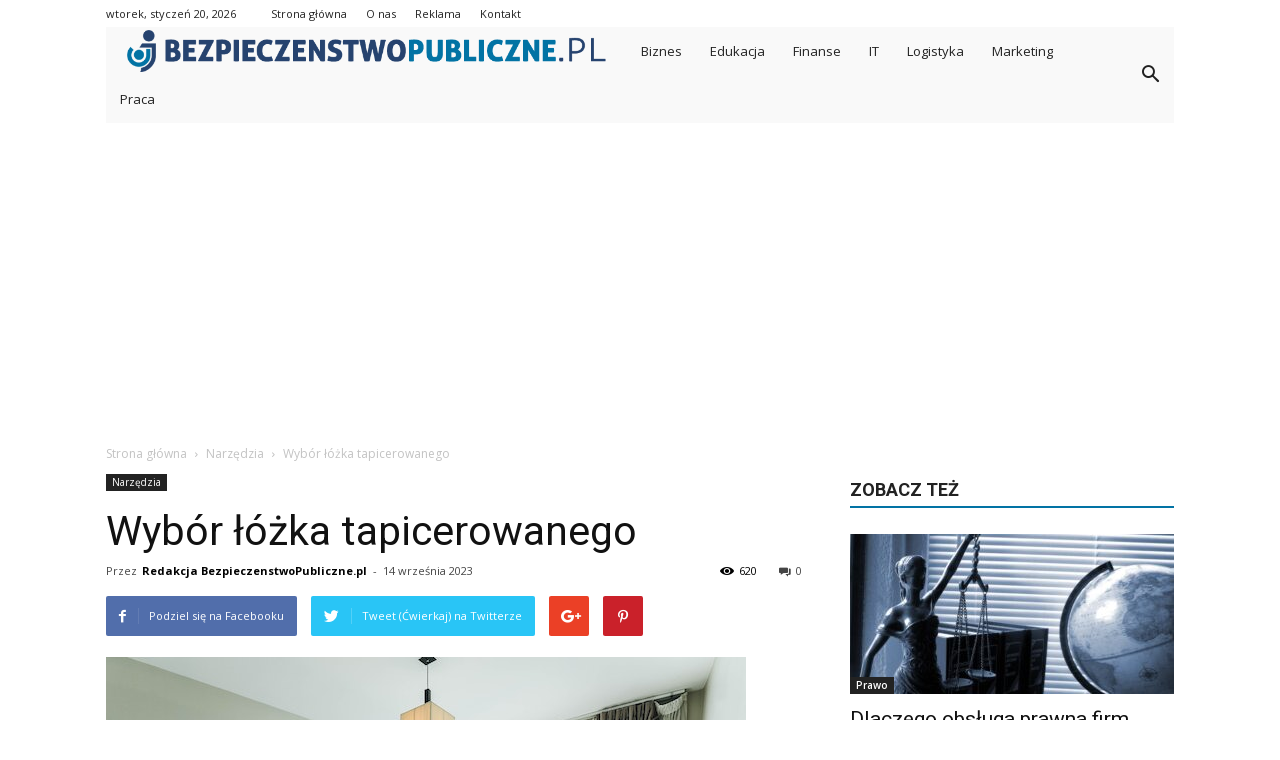

--- FILE ---
content_type: text/html; charset=UTF-8
request_url: https://www.bezpieczenstwopubliczne.pl/wybor-lozka-tapicerowanego/
body_size: 105564
content:
<!doctype html >
<!--[if IE 8]>    <html class="ie8" lang="en"> <![endif]-->
<!--[if IE 9]>    <html class="ie9" lang="en"> <![endif]-->
<!--[if gt IE 8]><!--> <html lang="pl-PL"> <!--<![endif]-->
<head>
    <title>Wybór łóżka tapicerowanego - BezpieczenstwoPubliczne.pl</title>
    <meta charset="UTF-8" />
    <meta name="viewport" content="width=device-width, initial-scale=1.0">
    <link rel="pingback" href="https://www.bezpieczenstwopubliczne.pl/xmlrpc.php" />
    <meta property="og:image" content="https://www.bezpieczenstwopubliczne.pl/wp-content/uploads/2023/09/pexels-naim-benjelloun-2029731.jpg" /><meta name="author" content="Redakcja BezpieczenstwoPubliczne.pl">

<!-- This site is optimized with the Yoast SEO plugin v12.7.1 - https://yoast.com/wordpress/plugins/seo/ -->
<meta name="robots" content="max-snippet:-1, max-image-preview:large, max-video-preview:-1"/>
<link rel="canonical" href="https://www.bezpieczenstwopubliczne.pl/wybor-lozka-tapicerowanego/" />
<meta property="og:locale" content="pl_PL" />
<meta property="og:type" content="article" />
<meta property="og:title" content="Wybór łóżka tapicerowanego - BezpieczenstwoPubliczne.pl" />
<meta property="og:description" content="Przy wyborze łóżka tapicerowanego warto kierować się kilkoma kluczowymi kryteriami, które pomogą nam znaleźć idealne łóżko do naszej sypialni. Wybór tego rodzaju mebla ma wpływ nie tylko na estetykę pomieszczenia, ale również na nasz komfort i jakość snu. W poniższym artykule omówimy najważniejsze aspekty, na które należy zwrócić uwagę podczas poszukiwań, aby dokonać najlepszego wyboru. &hellip;" />
<meta property="og:url" content="https://www.bezpieczenstwopubliczne.pl/wybor-lozka-tapicerowanego/" />
<meta property="og:site_name" content="BezpieczenstwoPubliczne.pl" />
<meta property="article:section" content="Narzędzia" />
<meta property="article:published_time" content="2023-09-14T09:55:33+00:00" />
<meta property="og:image" content="https://www.bezpieczenstwopubliczne.pl/wp-content/uploads/2023/09/pexels-naim-benjelloun-2029731.jpg" />
<meta property="og:image:secure_url" content="https://www.bezpieczenstwopubliczne.pl/wp-content/uploads/2023/09/pexels-naim-benjelloun-2029731.jpg" />
<meta property="og:image:width" content="640" />
<meta property="og:image:height" content="427" />
<meta name="twitter:card" content="summary_large_image" />
<meta name="twitter:description" content="Przy wyborze łóżka tapicerowanego warto kierować się kilkoma kluczowymi kryteriami, które pomogą nam znaleźć idealne łóżko do naszej sypialni. Wybór tego rodzaju mebla ma wpływ nie tylko na estetykę pomieszczenia, ale również na nasz komfort i jakość snu. W poniższym artykule omówimy najważniejsze aspekty, na które należy zwrócić uwagę podczas poszukiwań, aby dokonać najlepszego wyboru. [&hellip;]" />
<meta name="twitter:title" content="Wybór łóżka tapicerowanego - BezpieczenstwoPubliczne.pl" />
<meta name="twitter:image" content="https://www.bezpieczenstwopubliczne.pl/wp-content/uploads/2023/09/pexels-naim-benjelloun-2029731.jpg" />
<script type='application/ld+json' class='yoast-schema-graph yoast-schema-graph--main'>{"@context":"https://schema.org","@graph":[{"@type":"WebSite","@id":"https://www.bezpieczenstwopubliczne.pl/#website","url":"https://www.bezpieczenstwopubliczne.pl/","name":"BezpieczenstwoPubliczne.pl","potentialAction":{"@type":"SearchAction","target":"https://www.bezpieczenstwopubliczne.pl/?s={search_term_string}","query-input":"required name=search_term_string"}},{"@type":"ImageObject","@id":"https://www.bezpieczenstwopubliczne.pl/wybor-lozka-tapicerowanego/#primaryimage","url":"https://www.bezpieczenstwopubliczne.pl/wp-content/uploads/2023/09/pexels-naim-benjelloun-2029731.jpg","width":640,"height":427,"caption":"\u0142\u00f3\u017cka tapicerowane"},{"@type":"WebPage","@id":"https://www.bezpieczenstwopubliczne.pl/wybor-lozka-tapicerowanego/#webpage","url":"https://www.bezpieczenstwopubliczne.pl/wybor-lozka-tapicerowanego/","inLanguage":"pl-PL","name":"Wyb\u00f3r \u0142\u00f3\u017cka tapicerowanego - BezpieczenstwoPubliczne.pl","isPartOf":{"@id":"https://www.bezpieczenstwopubliczne.pl/#website"},"primaryImageOfPage":{"@id":"https://www.bezpieczenstwopubliczne.pl/wybor-lozka-tapicerowanego/#primaryimage"},"datePublished":"2023-09-14T09:55:33+00:00","dateModified":"2023-09-14T09:55:33+00:00","author":{"@id":"https://www.bezpieczenstwopubliczne.pl/#/schema/person/e2befec93d058b53ffb3ed92808d9222"}},{"@type":["Person"],"@id":"https://www.bezpieczenstwopubliczne.pl/#/schema/person/e2befec93d058b53ffb3ed92808d9222","name":"Redakcja BezpieczenstwoPubliczne.pl","image":{"@type":"ImageObject","@id":"https://www.bezpieczenstwopubliczne.pl/#authorlogo","url":"https://secure.gravatar.com/avatar/47b4c9b22f7855a56c6c6c148bd4234a?s=96&d=mm&r=g","caption":"Redakcja BezpieczenstwoPubliczne.pl"},"sameAs":[]}]}</script>
<!-- / Yoast SEO plugin. -->

<link rel='dns-prefetch' href='//fonts.googleapis.com' />
<link rel='dns-prefetch' href='//s.w.org' />
<link rel="alternate" type="application/rss+xml" title="BezpieczenstwoPubliczne.pl &raquo; Kanał z wpisami" href="https://www.bezpieczenstwopubliczne.pl/feed/" />
<link rel="alternate" type="application/rss+xml" title="BezpieczenstwoPubliczne.pl &raquo; Kanał z komentarzami" href="https://www.bezpieczenstwopubliczne.pl/comments/feed/" />
<link rel="alternate" type="application/rss+xml" title="BezpieczenstwoPubliczne.pl &raquo; Wybór łóżka tapicerowanego Kanał z komentarzami" href="https://www.bezpieczenstwopubliczne.pl/wybor-lozka-tapicerowanego/feed/" />
		<script type="text/javascript">
			window._wpemojiSettings = {"baseUrl":"https:\/\/s.w.org\/images\/core\/emoji\/11\/72x72\/","ext":".png","svgUrl":"https:\/\/s.w.org\/images\/core\/emoji\/11\/svg\/","svgExt":".svg","source":{"concatemoji":"https:\/\/www.bezpieczenstwopubliczne.pl\/wp-includes\/js\/wp-emoji-release.min.js?ver=4.9.26"}};
			!function(e,a,t){var n,r,o,i=a.createElement("canvas"),p=i.getContext&&i.getContext("2d");function s(e,t){var a=String.fromCharCode;p.clearRect(0,0,i.width,i.height),p.fillText(a.apply(this,e),0,0);e=i.toDataURL();return p.clearRect(0,0,i.width,i.height),p.fillText(a.apply(this,t),0,0),e===i.toDataURL()}function c(e){var t=a.createElement("script");t.src=e,t.defer=t.type="text/javascript",a.getElementsByTagName("head")[0].appendChild(t)}for(o=Array("flag","emoji"),t.supports={everything:!0,everythingExceptFlag:!0},r=0;r<o.length;r++)t.supports[o[r]]=function(e){if(!p||!p.fillText)return!1;switch(p.textBaseline="top",p.font="600 32px Arial",e){case"flag":return s([55356,56826,55356,56819],[55356,56826,8203,55356,56819])?!1:!s([55356,57332,56128,56423,56128,56418,56128,56421,56128,56430,56128,56423,56128,56447],[55356,57332,8203,56128,56423,8203,56128,56418,8203,56128,56421,8203,56128,56430,8203,56128,56423,8203,56128,56447]);case"emoji":return!s([55358,56760,9792,65039],[55358,56760,8203,9792,65039])}return!1}(o[r]),t.supports.everything=t.supports.everything&&t.supports[o[r]],"flag"!==o[r]&&(t.supports.everythingExceptFlag=t.supports.everythingExceptFlag&&t.supports[o[r]]);t.supports.everythingExceptFlag=t.supports.everythingExceptFlag&&!t.supports.flag,t.DOMReady=!1,t.readyCallback=function(){t.DOMReady=!0},t.supports.everything||(n=function(){t.readyCallback()},a.addEventListener?(a.addEventListener("DOMContentLoaded",n,!1),e.addEventListener("load",n,!1)):(e.attachEvent("onload",n),a.attachEvent("onreadystatechange",function(){"complete"===a.readyState&&t.readyCallback()})),(n=t.source||{}).concatemoji?c(n.concatemoji):n.wpemoji&&n.twemoji&&(c(n.twemoji),c(n.wpemoji)))}(window,document,window._wpemojiSettings);
		</script>
		<style type="text/css">
img.wp-smiley,
img.emoji {
	display: inline !important;
	border: none !important;
	box-shadow: none !important;
	height: 1em !important;
	width: 1em !important;
	margin: 0 .07em !important;
	vertical-align: -0.1em !important;
	background: none !important;
	padding: 0 !important;
}
</style>
<link rel='stylesheet' id='google-fonts-style-css'  href='https://fonts.googleapis.com/css?family=Open+Sans%3A300italic%2C400%2C400italic%2C600%2C600italic%2C700%7CRoboto%3A300%2C400%2C400italic%2C500%2C500italic%2C700%2C900&#038;ver=7.8.1' type='text/css' media='all' />
<link rel='stylesheet' id='js_composer_front-css'  href='https://www.bezpieczenstwopubliczne.pl/wp-content/plugins/js_composer/assets/css/js_composer.min.css?ver=5.1.1' type='text/css' media='all' />
<link rel='stylesheet' id='td-theme-css'  href='https://www.bezpieczenstwopubliczne.pl/wp-content/themes/Newspaper/style.css?ver=7.8.1' type='text/css' media='all' />
<link rel='stylesheet' id='td-theme-demo-style-css'  href='https://www.bezpieczenstwopubliczne.pl/wp-content/themes/Newspaper/includes/demos/magazine/demo_style.css?ver=7.8.1' type='text/css' media='all' />
<script type='text/javascript' src='https://www.bezpieczenstwopubliczne.pl/wp-includes/js/jquery/jquery.js?ver=1.12.4'></script>
<script type='text/javascript' src='https://www.bezpieczenstwopubliczne.pl/wp-includes/js/jquery/jquery-migrate.min.js?ver=1.4.1'></script>
<link rel='https://api.w.org/' href='https://www.bezpieczenstwopubliczne.pl/wp-json/' />
<link rel="EditURI" type="application/rsd+xml" title="RSD" href="https://www.bezpieczenstwopubliczne.pl/xmlrpc.php?rsd" />
<link rel="wlwmanifest" type="application/wlwmanifest+xml" href="https://www.bezpieczenstwopubliczne.pl/wp-includes/wlwmanifest.xml" /> 
<meta name="generator" content="WordPress 4.9.26" />
<link rel='shortlink' href='https://www.bezpieczenstwopubliczne.pl/?p=6863' />
<link rel="alternate" type="application/json+oembed" href="https://www.bezpieczenstwopubliczne.pl/wp-json/oembed/1.0/embed?url=https%3A%2F%2Fwww.bezpieczenstwopubliczne.pl%2Fwybor-lozka-tapicerowanego%2F" />
<link rel="alternate" type="text/xml+oembed" href="https://www.bezpieczenstwopubliczne.pl/wp-json/oembed/1.0/embed?url=https%3A%2F%2Fwww.bezpieczenstwopubliczne.pl%2Fwybor-lozka-tapicerowanego%2F&#038;format=xml" />
<!--[if lt IE 9]><script src="https://html5shim.googlecode.com/svn/trunk/html5.js"></script><![endif]-->
    <meta name="generator" content="Powered by Visual Composer - drag and drop page builder for WordPress."/>
<!--[if lte IE 9]><link rel="stylesheet" type="text/css" href="https://www.bezpieczenstwopubliczne.pl/wp-content/plugins/js_composer/assets/css/vc_lte_ie9.min.css" media="screen"><![endif]-->
<!-- JS generated by theme -->

<script>
    
    

	    var tdBlocksArray = []; //here we store all the items for the current page

	    //td_block class - each ajax block uses a object of this class for requests
	    function tdBlock() {
		    this.id = '';
		    this.block_type = 1; //block type id (1-234 etc)
		    this.atts = '';
		    this.td_column_number = '';
		    this.td_current_page = 1; //
		    this.post_count = 0; //from wp
		    this.found_posts = 0; //from wp
		    this.max_num_pages = 0; //from wp
		    this.td_filter_value = ''; //current live filter value
		    this.is_ajax_running = false;
		    this.td_user_action = ''; // load more or infinite loader (used by the animation)
		    this.header_color = '';
		    this.ajax_pagination_infinite_stop = ''; //show load more at page x
	    }


        // td_js_generator - mini detector
        (function(){
            var htmlTag = document.getElementsByTagName("html")[0];

            if ( navigator.userAgent.indexOf("MSIE 10.0") > -1 ) {
                htmlTag.className += ' ie10';
            }

            if ( !!navigator.userAgent.match(/Trident.*rv\:11\./) ) {
                htmlTag.className += ' ie11';
            }

            if ( /(iPad|iPhone|iPod)/g.test(navigator.userAgent) ) {
                htmlTag.className += ' td-md-is-ios';
            }

            var user_agent = navigator.userAgent.toLowerCase();
            if ( user_agent.indexOf("android") > -1 ) {
                htmlTag.className += ' td-md-is-android';
            }

            if ( -1 !== navigator.userAgent.indexOf('Mac OS X')  ) {
                htmlTag.className += ' td-md-is-os-x';
            }

            if ( /chrom(e|ium)/.test(navigator.userAgent.toLowerCase()) ) {
               htmlTag.className += ' td-md-is-chrome';
            }

            if ( -1 !== navigator.userAgent.indexOf('Firefox') ) {
                htmlTag.className += ' td-md-is-firefox';
            }

            if ( -1 !== navigator.userAgent.indexOf('Safari') && -1 === navigator.userAgent.indexOf('Chrome') ) {
                htmlTag.className += ' td-md-is-safari';
            }

            if( -1 !== navigator.userAgent.indexOf('IEMobile') ){
                htmlTag.className += ' td-md-is-iemobile';
            }

        })();




        var tdLocalCache = {};

        ( function () {
            "use strict";

            tdLocalCache = {
                data: {},
                remove: function (resource_id) {
                    delete tdLocalCache.data[resource_id];
                },
                exist: function (resource_id) {
                    return tdLocalCache.data.hasOwnProperty(resource_id) && tdLocalCache.data[resource_id] !== null;
                },
                get: function (resource_id) {
                    return tdLocalCache.data[resource_id];
                },
                set: function (resource_id, cachedData) {
                    tdLocalCache.remove(resource_id);
                    tdLocalCache.data[resource_id] = cachedData;
                }
            };
        })();

    
    
var td_viewport_interval_list=[{"limitBottom":767,"sidebarWidth":228},{"limitBottom":1018,"sidebarWidth":300},{"limitBottom":1140,"sidebarWidth":324}];
var td_animation_stack_effect="type0";
var tds_animation_stack=true;
var td_animation_stack_specific_selectors=".entry-thumb, img";
var td_animation_stack_general_selectors=".td-animation-stack img, .td-animation-stack .entry-thumb, .post img";
var tds_general_modal_image="yes";
var td_ajax_url="https:\/\/www.bezpieczenstwopubliczne.pl\/wp-admin\/admin-ajax.php?td_theme_name=Newspaper&v=7.8.1";
var td_get_template_directory_uri="https:\/\/www.bezpieczenstwopubliczne.pl\/wp-content\/themes\/Newspaper";
var tds_snap_menu="smart_snap_always";
var tds_logo_on_sticky="show";
var tds_header_style="4";
var td_please_wait="Prosz\u0119 czeka\u0107 ...";
var td_email_user_pass_incorrect="U\u017cytkownik lub has\u0142o niepoprawne!";
var td_email_user_incorrect="E-mail lub nazwa u\u017cytkownika jest niepoprawna!";
var td_email_incorrect="E-mail niepoprawny!";
var tds_more_articles_on_post_enable="show";
var tds_more_articles_on_post_time_to_wait="";
var tds_more_articles_on_post_pages_distance_from_top=0;
var tds_theme_color_site_wide="#0273a4";
var tds_smart_sidebar="enabled";
var tdThemeName="Newspaper";
var td_magnific_popup_translation_tPrev="Poprzedni (Strza\u0142ka w lewo)";
var td_magnific_popup_translation_tNext="Nast\u0119pny (Strza\u0142ka w prawo)";
var td_magnific_popup_translation_tCounter="%curr% z %total%";
var td_magnific_popup_translation_ajax_tError="Zawarto\u015b\u0107 z %url% nie mo\u017ce by\u0107 za\u0142adowana.";
var td_magnific_popup_translation_image_tError="Obraz #%curr% nie mo\u017ce by\u0107 za\u0142adowany.";
var td_ad_background_click_link="";
var td_ad_background_click_target="";
</script>


<!-- Header style compiled by theme -->

<style>
    
.td-header-wrap .black-menu .sf-menu > .current-menu-item > a,
    .td-header-wrap .black-menu .sf-menu > .current-menu-ancestor > a,
    .td-header-wrap .black-menu .sf-menu > .current-category-ancestor > a,
    .td-header-wrap .black-menu .sf-menu > li > a:hover,
    .td-header-wrap .black-menu .sf-menu > .sfHover > a,
    .td-header-style-12 .td-header-menu-wrap-full,
    .sf-menu > .current-menu-item > a:after,
    .sf-menu > .current-menu-ancestor > a:after,
    .sf-menu > .current-category-ancestor > a:after,
    .sf-menu > li:hover > a:after,
    .sf-menu > .sfHover > a:after,
    .td-header-style-12 .td-affix,
    .header-search-wrap .td-drop-down-search:after,
    .header-search-wrap .td-drop-down-search .btn:hover,
    input[type=submit]:hover,
    .td-read-more a,
    .td-post-category:hover,
    .td-grid-style-1.td-hover-1 .td-big-grid-post:hover .td-post-category,
    .td-grid-style-5.td-hover-1 .td-big-grid-post:hover .td-post-category,
    .td_top_authors .td-active .td-author-post-count,
    .td_top_authors .td-active .td-author-comments-count,
    .td_top_authors .td_mod_wrap:hover .td-author-post-count,
    .td_top_authors .td_mod_wrap:hover .td-author-comments-count,
    .td-404-sub-sub-title a:hover,
    .td-search-form-widget .wpb_button:hover,
    .td-rating-bar-wrap div,
    .td_category_template_3 .td-current-sub-category,
    .dropcap,
    .td_wrapper_video_playlist .td_video_controls_playlist_wrapper,
    .wpb_default,
    .wpb_default:hover,
    .td-left-smart-list:hover,
    .td-right-smart-list:hover,
    .woocommerce-checkout .woocommerce input.button:hover,
    .woocommerce-page .woocommerce a.button:hover,
    .woocommerce-account div.woocommerce .button:hover,
    #bbpress-forums button:hover,
    .bbp_widget_login .button:hover,
    .td-footer-wrapper .td-post-category,
    .td-footer-wrapper .widget_product_search input[type="submit"]:hover,
    .woocommerce .product a.button:hover,
    .woocommerce .product #respond input#submit:hover,
    .woocommerce .checkout input#place_order:hover,
    .woocommerce .woocommerce.widget .button:hover,
    .single-product .product .summary .cart .button:hover,
    .woocommerce-cart .woocommerce table.cart .button:hover,
    .woocommerce-cart .woocommerce .shipping-calculator-form .button:hover,
    .td-next-prev-wrap a:hover,
    .td-load-more-wrap a:hover,
    .td-post-small-box a:hover,
    .page-nav .current,
    .page-nav:first-child > div,
    .td_category_template_8 .td-category-header .td-category a.td-current-sub-category,
    .td_category_template_4 .td-category-siblings .td-category a:hover,
    #bbpress-forums .bbp-pagination .current,
    #bbpress-forums #bbp-single-user-details #bbp-user-navigation li.current a,
    .td-theme-slider:hover .slide-meta-cat a,
    a.vc_btn-black:hover,
    .td-trending-now-wrapper:hover .td-trending-now-title,
    .td-scroll-up,
    .td-smart-list-button:hover,
    .td-weather-information:before,
    .td-weather-week:before,
    .td_block_exchange .td-exchange-header:before,
    .td_block_big_grid_9.td-grid-style-1 .td-post-category,
    .td_block_big_grid_9.td-grid-style-5 .td-post-category,
    .td-grid-style-6.td-hover-1 .td-module-thumb:after,
    .td-pulldown-syle-2 .td-subcat-dropdown ul:after,
    .td_block_template_9 .td-block-title:after,
    .td_block_template_15 .td-block-title:before {
        background-color: #0273a4;
    }

    .global-block-template-4 .td-related-title .td-cur-simple-item:before {
        border-color: #0273a4 transparent transparent transparent !important;
    }

    .woocommerce .woocommerce-message .button:hover,
    .woocommerce .woocommerce-error .button:hover,
    .woocommerce .woocommerce-info .button:hover,
    .global-block-template-4 .td-related-title .td-cur-simple-item,
    .global-block-template-3 .td-related-title .td-cur-simple-item,
    .global-block-template-9 .td-related-title:after {
        background-color: #0273a4 !important;
    }

    .woocommerce .product .onsale,
    .woocommerce.widget .ui-slider .ui-slider-handle {
        background: none #0273a4;
    }

    .woocommerce.widget.widget_layered_nav_filters ul li a {
        background: none repeat scroll 0 0 #0273a4 !important;
    }

    a,
    cite a:hover,
    .td_mega_menu_sub_cats .cur-sub-cat,
    .td-mega-span h3 a:hover,
    .td_mod_mega_menu:hover .entry-title a,
    .header-search-wrap .result-msg a:hover,
    .top-header-menu li a:hover,
    .top-header-menu .current-menu-item > a,
    .top-header-menu .current-menu-ancestor > a,
    .top-header-menu .current-category-ancestor > a,
    .td-social-icon-wrap > a:hover,
    .td-header-sp-top-widget .td-social-icon-wrap a:hover,
    .td-page-content blockquote p,
    .td-post-content blockquote p,
    .mce-content-body blockquote p,
    .comment-content blockquote p,
    .wpb_text_column blockquote p,
    .td_block_text_with_title blockquote p,
    .td_module_wrap:hover .entry-title a,
    .td-subcat-filter .td-subcat-list a:hover,
    .td-subcat-filter .td-subcat-dropdown a:hover,
    .td_quote_on_blocks,
    .dropcap2,
    .dropcap3,
    .td_top_authors .td-active .td-authors-name a,
    .td_top_authors .td_mod_wrap:hover .td-authors-name a,
    .td-post-next-prev-content a:hover,
    .author-box-wrap .td-author-social a:hover,
    .td-author-name a:hover,
    .td-author-url a:hover,
    .td_mod_related_posts:hover h3 > a,
    .td-post-template-11 .td-related-title .td-related-left:hover,
    .td-post-template-11 .td-related-title .td-related-right:hover,
    .td-post-template-11 .td-related-title .td-cur-simple-item,
    .td-post-template-11 .td_block_related_posts .td-next-prev-wrap a:hover,
    .comment-reply-link:hover,
    .logged-in-as a:hover,
    #cancel-comment-reply-link:hover,
    .td-search-query,
    .td-category-header .td-pulldown-category-filter-link:hover,
    .td-category-siblings .td-subcat-dropdown a:hover,
    .td-category-siblings .td-subcat-dropdown a.td-current-sub-category,
    .widget a:hover,
    .archive .widget_archive .current,
    .archive .widget_archive .current a,
    .widget_calendar tfoot a:hover,
    .woocommerce a.added_to_cart:hover,
    #bbpress-forums li.bbp-header .bbp-reply-content span a:hover,
    #bbpress-forums .bbp-forum-freshness a:hover,
    #bbpress-forums .bbp-topic-freshness a:hover,
    #bbpress-forums .bbp-forums-list li a:hover,
    #bbpress-forums .bbp-forum-title:hover,
    #bbpress-forums .bbp-topic-permalink:hover,
    #bbpress-forums .bbp-topic-started-by a:hover,
    #bbpress-forums .bbp-topic-started-in a:hover,
    #bbpress-forums .bbp-body .super-sticky li.bbp-topic-title .bbp-topic-permalink,
    #bbpress-forums .bbp-body .sticky li.bbp-topic-title .bbp-topic-permalink,
    .widget_display_replies .bbp-author-name,
    .widget_display_topics .bbp-author-name,
    .footer-text-wrap .footer-email-wrap a,
    .td-subfooter-menu li a:hover,
    .footer-social-wrap a:hover,
    a.vc_btn-black:hover,
    .td-smart-list-dropdown-wrap .td-smart-list-button:hover,
    .td_module_17 .td-read-more a:hover,
    .td_module_18 .td-read-more a:hover,
    .td_module_19 .td-post-author-name a:hover,
    .td-instagram-user a,
    .td-pulldown-syle-2 .td-subcat-dropdown:hover .td-subcat-more span,
    .td-pulldown-syle-2 .td-subcat-dropdown:hover .td-subcat-more i,
    .td-pulldown-syle-3 .td-subcat-dropdown:hover .td-subcat-more span,
    .td-pulldown-syle-3 .td-subcat-dropdown:hover .td-subcat-more i,
    .td-block-title-wrap .td-wrapper-pulldown-filter .td-pulldown-filter-display-option:hover,
    .td-block-title-wrap .td-wrapper-pulldown-filter .td-pulldown-filter-display-option:hover i,
    .td-block-title-wrap .td-wrapper-pulldown-filter .td-pulldown-filter-link:hover,
    .td-block-title-wrap .td-wrapper-pulldown-filter .td-pulldown-filter-item .td-cur-simple-item,
    .global-block-template-2 .td-related-title .td-cur-simple-item,
    .global-block-template-5 .td-related-title .td-cur-simple-item,
    .global-block-template-6 .td-related-title .td-cur-simple-item,
    .global-block-template-7 .td-related-title .td-cur-simple-item,
    .global-block-template-8 .td-related-title .td-cur-simple-item,
    .global-block-template-9 .td-related-title .td-cur-simple-item,
    .global-block-template-10 .td-related-title .td-cur-simple-item,
    .global-block-template-11 .td-related-title .td-cur-simple-item,
    .global-block-template-12 .td-related-title .td-cur-simple-item,
    .global-block-template-13 .td-related-title .td-cur-simple-item,
    .global-block-template-14 .td-related-title .td-cur-simple-item,
    .global-block-template-15 .td-related-title .td-cur-simple-item,
    .global-block-template-16 .td-related-title .td-cur-simple-item,
    .global-block-template-17 .td-related-title .td-cur-simple-item,
    .td-theme-wrap .sf-menu ul .td-menu-item > a:hover,
    .td-theme-wrap .sf-menu ul .sfHover > a,
    .td-theme-wrap .sf-menu ul .current-menu-ancestor > a,
    .td-theme-wrap .sf-menu ul .current-category-ancestor > a,
    .td-theme-wrap .sf-menu ul .current-menu-item > a {
        color: #0273a4;
    }

    a.vc_btn-black.vc_btn_square_outlined:hover,
    a.vc_btn-black.vc_btn_outlined:hover,
    .td-mega-menu-page .wpb_content_element ul li a:hover,
     .td-theme-wrap .td-aj-search-results .td_module_wrap:hover .entry-title a,
    .td-theme-wrap .header-search-wrap .result-msg a:hover {
        color: #0273a4 !important;
    }

    .td-next-prev-wrap a:hover,
    .td-load-more-wrap a:hover,
    .td-post-small-box a:hover,
    .page-nav .current,
    .page-nav:first-child > div,
    .td_category_template_8 .td-category-header .td-category a.td-current-sub-category,
    .td_category_template_4 .td-category-siblings .td-category a:hover,
    #bbpress-forums .bbp-pagination .current,
    .post .td_quote_box,
    .page .td_quote_box,
    a.vc_btn-black:hover,
    .td_block_template_5 .td-block-title > * {
        border-color: #0273a4;
    }

    .td_wrapper_video_playlist .td_video_currently_playing:after {
        border-color: #0273a4 !important;
    }

    .header-search-wrap .td-drop-down-search:before {
        border-color: transparent transparent #0273a4 transparent;
    }

    .block-title > span,
    .block-title > a,
    .block-title > label,
    .widgettitle,
    .widgettitle:after,
    .td-trending-now-title,
    .td-trending-now-wrapper:hover .td-trending-now-title,
    .wpb_tabs li.ui-tabs-active a,
    .wpb_tabs li:hover a,
    .vc_tta-container .vc_tta-color-grey.vc_tta-tabs-position-top.vc_tta-style-classic .vc_tta-tabs-container .vc_tta-tab.vc_active > a,
    .vc_tta-container .vc_tta-color-grey.vc_tta-tabs-position-top.vc_tta-style-classic .vc_tta-tabs-container .vc_tta-tab:hover > a,
    .td_block_template_1 .td-related-title .td-cur-simple-item,
    .woocommerce .product .products h2,
    .td-subcat-filter .td-subcat-dropdown:hover .td-subcat-more {
    	background-color: #0273a4;
    }

    .woocommerce div.product .woocommerce-tabs ul.tabs li.active {
    	background-color: #0273a4 !important;
    }

    .block-title,
    .td_block_template_1 .td-related-title,
    .wpb_tabs .wpb_tabs_nav,
    .vc_tta-container .vc_tta-color-grey.vc_tta-tabs-position-top.vc_tta-style-classic .vc_tta-tabs-container,
    .woocommerce div.product .woocommerce-tabs ul.tabs:before {
        border-color: #0273a4;
    }
    .td_block_wrap .td-subcat-item a.td-cur-simple-item {
	    color: #0273a4;
	}


    
    .td-grid-style-4 .entry-title
    {
        background-color: rgba(2, 115, 164, 0.7);
    }

    
    .td-theme-wrap .block-title > span,
    .td-theme-wrap .block-title > span > a,
    .td-theme-wrap .widget_rss .block-title .rsswidget,
    .td-theme-wrap .block-title > a,
    .widgettitle,
    .widgettitle > a,
    .td-trending-now-title,
    .wpb_tabs li.ui-tabs-active a,
    .wpb_tabs li:hover a,
    .vc_tta-container .vc_tta-color-grey.vc_tta-tabs-position-top.vc_tta-style-classic .vc_tta-tabs-container .vc_tta-tab.vc_active > a,
    .vc_tta-container .vc_tta-color-grey.vc_tta-tabs-position-top.vc_tta-style-classic .vc_tta-tabs-container .vc_tta-tab:hover > a,
    .td-related-title .td-cur-simple-item,
    .woocommerce div.product .woocommerce-tabs ul.tabs li.active,
    .woocommerce .product .products h2,
    .td-theme-wrap .td_block_template_2 .td-block-title > *,
    .td-theme-wrap .td_block_template_3 .td-block-title > *,
    .td-theme-wrap .td_block_template_4 .td-block-title > *,
    .td-theme-wrap .td_block_template_5 .td-block-title > *,
    .td-theme-wrap .td_block_template_6 .td-block-title > *,
    .td-theme-wrap .td_block_template_6 .td-block-title:before,
    .td-theme-wrap .td_block_template_7 .td-block-title > *,
    .td-theme-wrap .td_block_template_8 .td-block-title > *,
    .td-theme-wrap .td_block_template_9 .td-block-title > *,
    .td-theme-wrap .td_block_template_10 .td-block-title > *,
    .td-theme-wrap .td_block_template_11 .td-block-title > *,
    .td-theme-wrap .td_block_template_12 .td-block-title > *,
    .td-theme-wrap .td_block_template_13 .td-block-title > span,
    .td-theme-wrap .td_block_template_13 .td-block-title > a,
    .td-theme-wrap .td_block_template_14 .td-block-title > *,
    .td-theme-wrap .td_block_template_14 .td-block-title-wrap .td-wrapper-pulldown-filter .td-pulldown-filter-display-option,
    .td-theme-wrap .td_block_template_14 .td-block-title-wrap .td-wrapper-pulldown-filter .td-pulldown-filter-display-option i,
    .td-theme-wrap .td_block_template_14 .td-block-title-wrap .td-wrapper-pulldown-filter .td-pulldown-filter-display-option:hover,
    .td-theme-wrap .td_block_template_14 .td-block-title-wrap .td-wrapper-pulldown-filter .td-pulldown-filter-display-option:hover i,
    .td-theme-wrap .td_block_template_15 .td-block-title > *,
    .td-theme-wrap .td_block_template_15 .td-block-title-wrap .td-wrapper-pulldown-filter,
    .td-theme-wrap .td_block_template_15 .td-block-title-wrap .td-wrapper-pulldown-filter i,
    .td-theme-wrap .td_block_template_16 .td-block-title > *,
    .td-theme-wrap .td_block_template_17 .td-block-title > * {
    	color: #222222;
    }


    
    .td-header-wrap .td-header-top-menu-full,
    .td-header-wrap .top-header-menu .sub-menu {
        background-color: #ffffff;
    }
    .td-header-style-8 .td-header-top-menu-full {
        background-color: transparent;
    }
    .td-header-style-8 .td-header-top-menu-full .td-header-top-menu {
        background-color: #ffffff;
        padding-left: 15px;
        padding-right: 15px;
    }

    .td-header-wrap .td-header-top-menu-full .td-header-top-menu,
    .td-header-wrap .td-header-top-menu-full {
        border-bottom: none;
    }


    
    .td-header-top-menu,
    .td-header-top-menu a,
    .td-header-wrap .td-header-top-menu-full .td-header-top-menu,
    .td-header-wrap .td-header-top-menu-full a,
    .td-header-style-8 .td-header-top-menu,
    .td-header-style-8 .td-header-top-menu a {
        color: #222222;
    }

    
    .top-header-menu .current-menu-item > a,
    .top-header-menu .current-menu-ancestor > a,
    .top-header-menu .current-category-ancestor > a,
    .top-header-menu li a:hover {
        color: #0273a4;
    }

    
    .td-header-wrap .td-header-sp-top-widget .td-icon-font {
        color: #222222;
    }

    
    .td-header-wrap .td-header-sp-top-widget i.td-icon-font:hover {
        color: #009688;
    }


    
    .td-header-wrap .td-header-menu-wrap-full,
    .sf-menu > .current-menu-ancestor > a,
    .sf-menu > .current-category-ancestor > a,
    .td-header-menu-wrap.td-affix,
    .td-header-style-3 .td-header-main-menu,
    .td-header-style-3 .td-affix .td-header-main-menu,
    .td-header-style-4 .td-header-main-menu,
    .td-header-style-4 .td-affix .td-header-main-menu,
    .td-header-style-8 .td-header-menu-wrap.td-affix,
    .td-header-style-8 .td-header-top-menu-full {
		background-color: #f9f9f9;
    }


    .td-boxed-layout .td-header-style-3 .td-header-menu-wrap,
    .td-boxed-layout .td-header-style-4 .td-header-menu-wrap,
    .td-header-style-3 .td_stretch_content .td-header-menu-wrap,
    .td-header-style-4 .td_stretch_content .td-header-menu-wrap {
    	background-color: #f9f9f9 !important;
    }


    @media (min-width: 1019px) {
        .td-header-style-1 .td-header-sp-recs,
        .td-header-style-1 .td-header-sp-logo {
            margin-bottom: 28px;
        }
    }

    @media (min-width: 768px) and (max-width: 1018px) {
        .td-header-style-1 .td-header-sp-recs,
        .td-header-style-1 .td-header-sp-logo {
            margin-bottom: 14px;
        }
    }

    .td-header-style-7 .td-header-top-menu {
        border-bottom: none;
    }


    
    .sf-menu > .current-menu-item > a:after,
    .sf-menu > .current-menu-ancestor > a:after,
    .sf-menu > .current-category-ancestor > a:after,
    .sf-menu > li:hover > a:after,
    .sf-menu > .sfHover > a:after,
    .td_block_mega_menu .td-next-prev-wrap a:hover,
    .td-mega-span .td-post-category:hover,
    .td-header-wrap .black-menu .sf-menu > li > a:hover,
    .td-header-wrap .black-menu .sf-menu > .current-menu-ancestor > a,
    .td-header-wrap .black-menu .sf-menu > .sfHover > a,
    .header-search-wrap .td-drop-down-search:after,
    .header-search-wrap .td-drop-down-search .btn:hover,
    .td-header-wrap .black-menu .sf-menu > .current-menu-item > a,
    .td-header-wrap .black-menu .sf-menu > .current-menu-ancestor > a,
    .td-header-wrap .black-menu .sf-menu > .current-category-ancestor > a {
        background-color: #0273a4;
    }


    .td_block_mega_menu .td-next-prev-wrap a:hover {
        border-color: #0273a4;
    }

    .header-search-wrap .td-drop-down-search:before {
        border-color: transparent transparent #0273a4 transparent;
    }

    .td_mega_menu_sub_cats .cur-sub-cat,
    .td_mod_mega_menu:hover .entry-title a,
    .td-theme-wrap .sf-menu ul .td-menu-item > a:hover,
    .td-theme-wrap .sf-menu ul .sfHover > a,
    .td-theme-wrap .sf-menu ul .current-menu-ancestor > a,
    .td-theme-wrap .sf-menu ul .current-category-ancestor > a,
    .td-theme-wrap .sf-menu ul .current-menu-item > a {
        color: #0273a4;
    }


    
    .td-header-wrap .td-header-menu-wrap .sf-menu > li > a,
    .td-header-wrap .header-search-wrap .td-icon-search {
        color: #222222;
    }

    
    .td-theme-wrap .sf-menu .td-normal-menu .td-menu-item > a:hover,
    .td-theme-wrap .sf-menu .td-normal-menu .sfHover > a,
    .td-theme-wrap .sf-menu .td-normal-menu .current-menu-ancestor > a,
    .td-theme-wrap .sf-menu .td-normal-menu .current-category-ancestor > a,
    .td-theme-wrap .sf-menu .td-normal-menu .current-menu-item > a {
        color: #009688;
    }

    
    .td-menu-background:before,
    .td-search-background:before {
        background: rgba(69,132,112,0.85);
        background: -moz-linear-gradient(top, rgba(69,132,112,0.85) 0%, rgba(18,129,153,0.85) 100%);
        background: -webkit-gradient(left top, left bottom, color-stop(0%, rgba(69,132,112,0.85)), color-stop(100%, rgba(18,129,153,0.85)));
        background: -webkit-linear-gradient(top, rgba(69,132,112,0.85) 0%, rgba(18,129,153,0.85) 100%);
        background: -o-linear-gradient(top, rgba(69,132,112,0.85) 0%, @mobileu_gradient_two_mob 100%);
        background: -ms-linear-gradient(top, rgba(69,132,112,0.85) 0%, rgba(18,129,153,0.85) 100%);
        background: linear-gradient(to bottom, rgba(69,132,112,0.85) 0%, rgba(18,129,153,0.85) 100%);
        filter: progid:DXImageTransform.Microsoft.gradient( startColorstr='rgba(69,132,112,0.85)', endColorstr='rgba(18,129,153,0.85)', GradientType=0 );
    }

    
    .td-mobile-content .current-menu-item > a,
    .td-mobile-content .current-menu-ancestor > a,
    .td-mobile-content .current-category-ancestor > a,
    #td-mobile-nav .td-menu-login-section a:hover,
    #td-mobile-nav .td-register-section a:hover,
    #td-mobile-nav .td-menu-socials-wrap a:hover i,
    .td-search-close a:hover i {
        color: #e9ed6c;
    }

    
    .td-footer-wrapper,
    .td-footer-wrapper .td_block_template_7 .td-block-title > *,
    .td-footer-wrapper .td_block_template_17 .td-block-title,
    .td-footer-wrapper .td-block-title-wrap .td-wrapper-pulldown-filter {
        background-color: #f9f9f9;
    }

    
    .td-footer-wrapper,
    .td-footer-wrapper a,
    .td-footer-wrapper .block-title a,
    .td-footer-wrapper .block-title span,
    .td-footer-wrapper .block-title label,
    .td-footer-wrapper .td-excerpt,
    .td-footer-wrapper .td-post-author-name span,
    .td-footer-wrapper .td-post-date,
    .td-footer-wrapper .td-social-style3 .td_social_type a,
    .td-footer-wrapper .td-social-style3,
    .td-footer-wrapper .td-social-style4 .td_social_type a,
    .td-footer-wrapper .td-social-style4,
    .td-footer-wrapper .td-social-style9,
    .td-footer-wrapper .td-social-style10,
    .td-footer-wrapper .td-social-style2 .td_social_type a,
    .td-footer-wrapper .td-social-style8 .td_social_type a,
    .td-footer-wrapper .td-social-style2 .td_social_type,
    .td-footer-wrapper .td-social-style8 .td_social_type,
    .td-footer-template-13 .td-social-name,
    .td-footer-wrapper .td_block_template_7 .td-block-title > * {
        color: #222222;
    }

    .td-footer-wrapper .widget_calendar th,
    .td-footer-wrapper .widget_calendar td,
    .td-footer-wrapper .td-social-style2 .td_social_type .td-social-box,
    .td-footer-wrapper .td-social-style8 .td_social_type .td-social-box,
    .td-social-style-2 .td-icon-font:after {
        border-color: #222222;
    }

    .td-footer-wrapper .td-module-comments a,
    .td-footer-wrapper .td-post-category,
    .td-footer-wrapper .td-slide-meta .td-post-author-name span,
    .td-footer-wrapper .td-slide-meta .td-post-date {
        color: #fff;
    }

    
    .td-footer-bottom-full .td-container::before {
        background-color: rgba(34, 34, 34, 0.1);
    }

    
	.td-footer-wrapper .block-title > span,
    .td-footer-wrapper .block-title > a,
    .td-footer-wrapper .widgettitle,
    .td-theme-wrap .td-footer-wrapper .td-container .td-block-title > *,
    .td-theme-wrap .td-footer-wrapper .td_block_template_6 .td-block-title:before {
    	color: #222222;
    }

    
    .td-sub-footer-container {
        background-color: #0273a4;
    }

    
    .td-sub-footer-container,
    .td-subfooter-menu li a {
        color: #ffffff;
    }

    
    .td-subfooter-menu li a:hover {
        color: #000000;
    }


    
    .td-footer-wrapper::before {
        background-size: 100% auto;
    }

    
    .td-footer-wrapper::before {
        opacity: 0.6;
    }



    
    .top-header-menu > li > a,
    .td-weather-top-widget .td-weather-now .td-big-degrees,
    .td-weather-top-widget .td-weather-header .td-weather-city,
    .td-header-sp-top-menu .td_data_time {
        line-height:27px;
	
    }
    
    ul.sf-menu > .td-menu-item > a {
        font-size:13px;
	font-weight:normal;
	text-transform:none;
	
    }
    
    .block-title > span,
    .block-title > a,
    .widgettitle,
    .td-trending-now-title,
    .wpb_tabs li a,
    .vc_tta-container .vc_tta-color-grey.vc_tta-tabs-position-top.vc_tta-style-classic .vc_tta-tabs-container .vc_tta-tab > a,
    .td-theme-wrap .td-related-title a,
    .woocommerce div.product .woocommerce-tabs ul.tabs li a,
    .woocommerce .product .products h2,
    .td-theme-wrap .td-block-title {
        font-size:18px;
	font-weight:bold;
	text-transform:uppercase;
	
    }
    
    .top-header-menu > li,
    .td-header-sp-top-menu,
    #td-outer-wrap .td-header-sp-top-widget {
        line-height: 27px;
    }



/* Style generated by theme for demo: magazine */

.td-magazine .td-header-style-1 .td-header-gradient::before,
		.td-magazine .td-header-style-1 .td-mega-span .td-post-category:hover,
		.td-magazine .td-header-style-1 .header-search-wrap .td-drop-down-search::after {
			background-color: #0273a4;
		}

		.td-magazine .td-header-style-1 .td_mod_mega_menu:hover .entry-title a,
		.td-magazine .td-header-style-1 .td_mega_menu_sub_cats .cur-sub-cat,
		.td-magazine .vc_tta-container .vc_tta-color-grey.vc_tta-tabs-position-top.vc_tta-style-classic .vc_tta-tabs-container .vc_tta-tab.vc_active > a,
		.td-magazine .vc_tta-container .vc_tta-color-grey.vc_tta-tabs-position-top.vc_tta-style-classic .vc_tta-tabs-container .vc_tta-tab:hover > a,
		.td-magazine .td-related-title .td-cur-simple-item {
			color: #0273a4;
		}

		.td-magazine .td-header-style-1 .header-search-wrap .td-drop-down-search::before {
			border-color: transparent transparent #0273a4;
		}

		.td-magazine .td-header-style-1 .td-header-top-menu-full {
			border-top-color: #0273a4;
		}
</style>

<script>
  (function(i,s,o,g,r,a,m){i['GoogleAnalyticsObject']=r;i[r]=i[r]||function(){
  (i[r].q=i[r].q||[]).push(arguments)},i[r].l=1*new Date();a=s.createElement(o),
  m=s.getElementsByTagName(o)[0];a.async=1;a.src=g;m.parentNode.insertBefore(a,m)
  })(window,document,'script','https://www.google-analytics.com/analytics.js','ga');

  ga('create', 'UA-155122096-37', 'auto');
  ga('send', 'pageview');

</script><noscript><style type="text/css"> .wpb_animate_when_almost_visible { opacity: 1; }</style></noscript>    <script async src="https://pagead2.googlesyndication.com/pagead/js/adsbygoogle.js?client=ca-pub-8625692594371015"
     crossorigin="anonymous"></script>
</head>

<body class="post-template-default single single-post postid-6863 single-format-standard global-block-template-1 td-magazine wpb-js-composer js-comp-ver-5.1.1 vc_responsive td-animation-stack-type0 td-full-layout" itemscope="itemscope" itemtype="https://schema.org/WebPage">

        <div class="td-scroll-up"><i class="td-icon-menu-up"></i></div>
    
    <div class="td-menu-background"></div>
<div id="td-mobile-nav">
    <div class="td-mobile-container">
        <!-- mobile menu top section -->
        <div class="td-menu-socials-wrap">
            <!-- socials -->
            <div class="td-menu-socials">
                            </div>
            <!-- close button -->
            <div class="td-mobile-close">
                <a href="#"><i class="td-icon-close-mobile"></i></a>
            </div>
        </div>

        <!-- login section -->
        
        <!-- menu section -->
        <div class="td-mobile-content">
            <div class="menu-menu-container"><ul id="menu-menu" class="td-mobile-main-menu"><li id="menu-item-26" class="menu-item menu-item-type-taxonomy menu-item-object-category menu-item-first menu-item-26"><a href="https://www.bezpieczenstwopubliczne.pl/category/biznes/">Biznes</a></li>
<li id="menu-item-27" class="menu-item menu-item-type-taxonomy menu-item-object-category menu-item-27"><a href="https://www.bezpieczenstwopubliczne.pl/category/edukacja/">Edukacja</a></li>
<li id="menu-item-28" class="menu-item menu-item-type-taxonomy menu-item-object-category menu-item-28"><a href="https://www.bezpieczenstwopubliczne.pl/category/finanse/">Finanse</a></li>
<li id="menu-item-29" class="menu-item menu-item-type-taxonomy menu-item-object-category menu-item-29"><a href="https://www.bezpieczenstwopubliczne.pl/category/it/">IT</a></li>
<li id="menu-item-30" class="menu-item menu-item-type-taxonomy menu-item-object-category menu-item-30"><a href="https://www.bezpieczenstwopubliczne.pl/category/logistyka/">Logistyka</a></li>
<li id="menu-item-31" class="menu-item menu-item-type-taxonomy menu-item-object-category menu-item-31"><a href="https://www.bezpieczenstwopubliczne.pl/category/marketing/">Marketing</a></li>
<li id="menu-item-32" class="menu-item menu-item-type-taxonomy menu-item-object-category menu-item-32"><a href="https://www.bezpieczenstwopubliczne.pl/category/praca/">Praca</a></li>
</ul></div>        </div>
    </div>

    <!-- register/login section -->
    </div>    <div class="td-search-background"></div>
<div class="td-search-wrap-mob">
	<div class="td-drop-down-search" aria-labelledby="td-header-search-button">
		<form method="get" class="td-search-form" action="https://www.bezpieczenstwopubliczne.pl/">
			<!-- close button -->
			<div class="td-search-close">
				<a href="#"><i class="td-icon-close-mobile"></i></a>
			</div>
			<div role="search" class="td-search-input">
				<span>Wyszukiwanie</span>
				<input id="td-header-search-mob" type="text" value="" name="s" autocomplete="off" />
			</div>
		</form>
		<div id="td-aj-search-mob"></div>
	</div>
</div>    
    
    <div id="td-outer-wrap" class="td-theme-wrap">
    
        <!--
Header style 4
-->

<div class="td-header-wrap td-header-style-4">

    <div class="td-header-top-menu-full td-container-wrap ">
        <div class="td-container td-header-row td-header-top-menu">
            
    <div class="top-bar-style-1">
        
<div class="td-header-sp-top-menu">


	        <div class="td_data_time">
            <div >

                wtorek, styczeń 20, 2026
            </div>
        </div>
    <div class="menu-top-container"><ul id="menu-top" class="top-header-menu"><li id="menu-item-22" class="menu-item menu-item-type-post_type menu-item-object-page menu-item-home menu-item-first td-menu-item td-normal-menu menu-item-22"><a href="https://www.bezpieczenstwopubliczne.pl/">Strona główna</a></li>
<li id="menu-item-25" class="menu-item menu-item-type-post_type menu-item-object-page td-menu-item td-normal-menu menu-item-25"><a href="https://www.bezpieczenstwopubliczne.pl/o-nas/">O nas</a></li>
<li id="menu-item-24" class="menu-item menu-item-type-post_type menu-item-object-page td-menu-item td-normal-menu menu-item-24"><a href="https://www.bezpieczenstwopubliczne.pl/reklama/">Reklama</a></li>
<li id="menu-item-23" class="menu-item menu-item-type-post_type menu-item-object-page td-menu-item td-normal-menu menu-item-23"><a href="https://www.bezpieczenstwopubliczne.pl/kontakt/">Kontakt</a></li>
</ul></div></div>
        <div class="td-header-sp-top-widget">
    </div>
    </div>

<!-- LOGIN MODAL -->
        </div>
    </div>

    <div class="td-banner-wrap-full td-container-wrap ">
        <div class="td-header-container td-header-row td-header-header">
            <div class="td-header-sp-recs">
                <div class="td-header-rec-wrap">
    
</div>            </div>
        </div>
    </div>

    <div class="td-header-menu-wrap-full td-container-wrap ">
        <div class="td-header-menu-wrap">
            <div class="td-container td-header-row td-header-main-menu black-menu">
                <div id="td-header-menu" role="navigation">
    <div id="td-top-mobile-toggle"><a href="#"><i class="td-icon-font td-icon-mobile"></i></a></div>
    <div class="td-main-menu-logo td-logo-in-menu">
                    <a class="td-main-logo" href="https://www.bezpieczenstwopubliczne.pl/">
                <img src="https://www.bezpieczenstwopubliczne.pl/wp-content/uploads/2020/02/bezpieczenstwopubliczne.png" alt="BezpieczenstwoPubliczne.pl" title="BezpieczenstwoPubliczne.pl"/>
                <span class="td-visual-hidden">BezpieczenstwoPubliczne.pl</span>
            </a>
            </div>
    <div class="menu-menu-container"><ul id="menu-menu-1" class="sf-menu"><li class="menu-item menu-item-type-taxonomy menu-item-object-category menu-item-first td-menu-item td-normal-menu menu-item-26"><a href="https://www.bezpieczenstwopubliczne.pl/category/biznes/">Biznes</a></li>
<li class="menu-item menu-item-type-taxonomy menu-item-object-category td-menu-item td-normal-menu menu-item-27"><a href="https://www.bezpieczenstwopubliczne.pl/category/edukacja/">Edukacja</a></li>
<li class="menu-item menu-item-type-taxonomy menu-item-object-category td-menu-item td-normal-menu menu-item-28"><a href="https://www.bezpieczenstwopubliczne.pl/category/finanse/">Finanse</a></li>
<li class="menu-item menu-item-type-taxonomy menu-item-object-category td-menu-item td-normal-menu menu-item-29"><a href="https://www.bezpieczenstwopubliczne.pl/category/it/">IT</a></li>
<li class="menu-item menu-item-type-taxonomy menu-item-object-category td-menu-item td-normal-menu menu-item-30"><a href="https://www.bezpieczenstwopubliczne.pl/category/logistyka/">Logistyka</a></li>
<li class="menu-item menu-item-type-taxonomy menu-item-object-category td-menu-item td-normal-menu menu-item-31"><a href="https://www.bezpieczenstwopubliczne.pl/category/marketing/">Marketing</a></li>
<li class="menu-item menu-item-type-taxonomy menu-item-object-category td-menu-item td-normal-menu menu-item-32"><a href="https://www.bezpieczenstwopubliczne.pl/category/praca/">Praca</a></li>
</ul></div></div>


<div class="td-search-wrapper">
    <div id="td-top-search">
        <!-- Search -->
        <div class="header-search-wrap">
            <div class="dropdown header-search">
                <a id="td-header-search-button" href="#" role="button" class="dropdown-toggle " data-toggle="dropdown"><i class="td-icon-search"></i></a>
                <a id="td-header-search-button-mob" href="#" role="button" class="dropdown-toggle " data-toggle="dropdown"><i class="td-icon-search"></i></a>
            </div>
        </div>
    </div>
</div>

<div class="header-search-wrap">
	<div class="dropdown header-search">
		<div class="td-drop-down-search" aria-labelledby="td-header-search-button">
			<form method="get" class="td-search-form" action="https://www.bezpieczenstwopubliczne.pl/">
				<div role="search" class="td-head-form-search-wrap">
					<input id="td-header-search" type="text" value="" name="s" autocomplete="off" /><input class="wpb_button wpb_btn-inverse btn" type="submit" id="td-header-search-top" value="Wyszukiwanie" />
				</div>
			</form>
			<div id="td-aj-search"></div>
		</div>
	</div>
</div>            </div>
        </div>
    </div>

</div><div class="td-main-content-wrap td-container-wrap">

    <div class="td-container td-post-template-default ">
        <div class="td-crumb-container"><div class="entry-crumbs" itemscope itemtype="http://schema.org/BreadcrumbList"><span class="td-bred-first"><a href="https://www.bezpieczenstwopubliczne.pl/">Strona główna</a></span> <i class="td-icon-right td-bread-sep"></i> <span itemscope itemprop="itemListElement" itemtype="http://schema.org/ListItem">
                               <a title="Zobacz wszystkie wiadomości Narzędzia" class="entry-crumb" itemscope itemprop="item" itemtype="http://schema.org/Thing" href="https://www.bezpieczenstwopubliczne.pl/category/narzedzia/">
                                  <span itemprop="name">Narzędzia</span>    </a>    <meta itemprop="position" content = "1"></span> <i class="td-icon-right td-bread-sep td-bred-no-url-last"></i> <span class="td-bred-no-url-last">Wybór łóżka tapicerowanego</span></div></div>

        <div class="td-pb-row">
                                    <div class="td-pb-span8 td-main-content" role="main">
                            <div class="td-ss-main-content">
                                
    <article id="post-6863" class="post-6863 post type-post status-publish format-standard has-post-thumbnail hentry category-narzedzia" itemscope itemtype="https://schema.org/Article">
        <div class="td-post-header">

            <ul class="td-category"><li class="entry-category"><a  href="https://www.bezpieczenstwopubliczne.pl/category/narzedzia/">Narzędzia</a></li></ul>
            <header class="td-post-title">
                <h1 class="entry-title">Wybór łóżka tapicerowanego</h1>

                

                <div class="td-module-meta-info">
                    <div class="td-post-author-name"><div class="td-author-by">Przez</div> <a href="https://www.bezpieczenstwopubliczne.pl/author/bezpieczenstwopubliczne/">Redakcja BezpieczenstwoPubliczne.pl</a><div class="td-author-line"> - </div> </div>                    <span class="td-post-date"><time class="entry-date updated td-module-date" datetime="2023-09-14T11:55:33+00:00" >14 września 2023</time></span>                    <div class="td-post-comments"><a href="https://www.bezpieczenstwopubliczne.pl/wybor-lozka-tapicerowanego/#respond"><i class="td-icon-comments"></i>0</a></div>                    <div class="td-post-views"><i class="td-icon-views"></i><span class="td-nr-views-6863">620</span></div>                </div>

            </header>

        </div>

        <div class="td-post-sharing td-post-sharing-top ">
				<div class="td-default-sharing">
		            <a class="td-social-sharing-buttons td-social-facebook" href="https://www.facebook.com/sharer.php?u=https%3A%2F%2Fwww.bezpieczenstwopubliczne.pl%2Fwybor-lozka-tapicerowanego%2F" onclick="window.open(this.href, 'mywin','left=50,top=50,width=600,height=350,toolbar=0'); return false;"><i class="td-icon-facebook"></i><div class="td-social-but-text">Podziel się na Facebooku</div></a>
		            <a class="td-social-sharing-buttons td-social-twitter" href="https://twitter.com/intent/tweet?text=Wyb%C3%B3r+%C5%82%C3%B3%C5%BCka+tapicerowanego&url=https%3A%2F%2Fwww.bezpieczenstwopubliczne.pl%2Fwybor-lozka-tapicerowanego%2F&via=BezpieczenstwoPubliczne.pl"  ><i class="td-icon-twitter"></i><div class="td-social-but-text">Tweet (Ćwierkaj) na Twitterze</div></a>
		            <a class="td-social-sharing-buttons td-social-google" href="https://plus.google.com/share?url=https://www.bezpieczenstwopubliczne.pl/wybor-lozka-tapicerowanego/" onclick="window.open(this.href, 'mywin','left=50,top=50,width=600,height=350,toolbar=0'); return false;"><i class="td-icon-googleplus"></i></a>
		            <a class="td-social-sharing-buttons td-social-pinterest" href="https://pinterest.com/pin/create/button/?url=https://www.bezpieczenstwopubliczne.pl/wybor-lozka-tapicerowanego/&amp;media=https://www.bezpieczenstwopubliczne.pl/wp-content/uploads/2023/09/pexels-naim-benjelloun-2029731.jpg&description=Wyb%C3%B3r+%C5%82%C3%B3%C5%BCka+tapicerowanego" onclick="window.open(this.href, 'mywin','left=50,top=50,width=600,height=350,toolbar=0'); return false;"><i class="td-icon-pinterest"></i></a>
		            <a class="td-social-sharing-buttons td-social-whatsapp" href="whatsapp://send?text=Wyb%C3%B3r+%C5%82%C3%B3%C5%BCka+tapicerowanego%20-%20https%3A%2F%2Fwww.bezpieczenstwopubliczne.pl%2Fwybor-lozka-tapicerowanego%2F" ><i class="td-icon-whatsapp"></i></a>
	            </div></div>

        <div class="td-post-content">

        <div class="td-post-featured-image"><a href="https://www.bezpieczenstwopubliczne.pl/wp-content/uploads/2023/09/pexels-naim-benjelloun-2029731.jpg" data-caption=""><img width="640" height="427" class="entry-thumb td-modal-image" src="https://www.bezpieczenstwopubliczne.pl/wp-content/uploads/2023/09/pexels-naim-benjelloun-2029731.jpg" srcset="https://www.bezpieczenstwopubliczne.pl/wp-content/uploads/2023/09/pexels-naim-benjelloun-2029731.jpg 640w, https://www.bezpieczenstwopubliczne.pl/wp-content/uploads/2023/09/pexels-naim-benjelloun-2029731-300x200.jpg 300w, https://www.bezpieczenstwopubliczne.pl/wp-content/uploads/2023/09/pexels-naim-benjelloun-2029731-630x420.jpg 630w" sizes="(max-width: 640px) 100vw, 640px" alt="łóżka tapicerowane" title="pexels-naim-benjelloun-2029731"/></a></div>
        <p>Przy wyborze łóżka tapicerowanego warto kierować się kilkoma kluczowymi kryteriami, które pomogą nam znaleźć idealne łóżko do naszej sypialni. Wybór tego rodzaju mebla ma wpływ nie tylko na estetykę pomieszczenia, ale również na nasz komfort i jakość snu. W poniższym artykule omówimy najważniejsze aspekty, na które należy zwrócić uwagę podczas poszukiwań, aby dokonać najlepszego wyboru.</p>
<h2>Rodzaje łóżek tapicerowanych</h2>
<p>Na rynku dostępne są różne rodzaje łóżek tapicerowanych. Przed podjęciem decyzji warto poznać najpopularniejsze z nich:</p>
<h3>1. Łóżko tapicerowane z oparciem</h3>
<p>To klasyczna forma łóżka tapicerowanego, która charakteryzuje się wysokim oparciem. Jest to doskonałe rozwiązanie dla osób lubiących czytać książki lub oglądać telewizję w pozycji siedzącej. Oparcie łóżka może mieć różne kształty i wzory, co pozwala dostosować je do stylu sypialni.</p>
<h3>2. Łóżko tapicerowane bez oparcia</h3>
<p>Ten rodzaj łóżka jest prostszy w formie, bez wysokiego oparcia. Sprawdza się doskonale w sypialniach o minimalistycznym wystroju. Dodatkowym atutem są niewielkie wymiary, co pozwala zaoszczędzić miejsce w mniejszych pomieszczeniach.</p>
<h3>3. Łóżko kontynentalne</h3>
<p>Łóżko kontynentalne to luksusowa opcja, która składa się z dwóch części: bazy i materaca. Baza jest tapicerowana i często wyposażona w szuflady na pościel. To wybór dla osób ceniących sobie komfort i ekskluzywny wygląd.</p>
<h2>Materiały i tkaniny</h2>
<p>Kolejnym kluczowym aspektem wyboru łóżka tapicerowanego są materiały i tkaniny użyte do jego produkcji. Wybierając łóżko, należy zwrócić uwagę na następujące kwestie:</p>
<h3>1. Rodzaj tkaniny</h3>
<p>Tkanina, która pokrywa łóżko, ma duży wpływ na jego wygląd i trwałość. Najpopularniejsze opcje to:</p>
<ul>
<li><strong>Welur:</strong> Miękki i elegancki, świetnie nadaje się do sypialni w stylu vintage.</li>
<li><strong>Skóra:</strong> Nowoczesna i trwała opcja, łatwa do czyszczenia, ale droższa.</li>
<li><strong>Materiał tekstylny:</strong> Dostępny w różnych wzorach i kolorach, idealny dla tych, którzy lubią zmieniać wystrój sypialni.</li>
</ul>
<h3>2. Wypełnienie</h3>
<p>Warto zwrócić uwagę na wypełnienie łóżka, zwłaszcza jeśli zależy nam na komforcie snu. Najczęściej spotykane wypełnienia to pianka poliuretanowa, sprężyny kieszeniowe lub lateks. Każde z nich ma swoje zalety i wady, więc warto wybrać to, które najlepiej odpowiada naszym potrzebom.</p>
<h3>3. Konstrukcja</h3>
<p>Sprawdź, jak jest zbudowane wnętrze łóżka. Ważne jest, aby konstrukcja była solidna i trwała, aby łóżko mogło służyć przez wiele lat. Dobrze jest również, jeśli posiada ono drewnianą ramę, która dodaje stabilności.</p>
<h2>Rozmiar i przestrzeń</h2>
<p>Kolejnym ważnym czynnikiem jest rozmiar łóżka tapicerowanego. Musi ono być dostosowane do rozmiaru sypialni oraz naszych indywidualnych potrzeb. Przy wyborze rozmiaru zwróćmy uwagę na kilka istotnych kwestii:</p>
<h3>1. Wielkość sypialni</h3>
<p>Upewnijmy się, że wybrane łóżko zmieści się w naszej sypialni pozostawiając wystarczającą przestrzeń na inne meble i swobodne poruszanie się.</p>
<h3>2. Liczba użytkowników</h3>
<p>Jeśli łóżko będzie używane przez dwie osoby, warto zdecydować się na większy rozmiar, tak aby każda z osób miała wystarczająco dużo miejsca.</p>
<h3>3. Wysokość łóżka</h3>
<p>Wysokość łóżka ma znaczenie dla komfortu. Osoby starsze lub z problemami z kręgosłupem mogą preferować niższe łóżka, które łatwiej jest opuszczać i wchodzić na nie.</p>
<h2>Styl i design</h2>
<p>Styl łóżka tapicerowanego powinien być zgodny z wystrojem sypialni. Istnieje wiele różnych wzorów i kolorów do wyboru, dlatego warto wybrać taki, który najlepiej pasuje do naszych preferencji estetycznych. Kilka popularnych stylów obejmuje:</p>
<h3>1. Klasyczny</h3>
<p><a href="https://meblify.pl/12-lozka-tapicerowane" target="_blank" rel="noopener">Łóżka tapicerowane</a> w stylu klasycznym często mają ozdobne detale, takie jak guziki czy pikowanie. Są eleganckie i pasują do tradycyjnych sypialni.</p>
<h3>2. Nowoczesny</h3>
<p>Styl nowoczesny charakteryzuje się prostymi liniami i minimalistycznym designem. Łóżka w tym stylu są idealne do nowoczesnych, nowatorskich wnętrz.</p>
<h3>3. Rustykalny</h3>
<p>Jeśli lubimy wiejski, rustykalny wystrój, warto rozważyć łóżko tapicerowane w stylu rustykalnym. Często są one wykonane z naturalnych materiałów i mają przytulny wygląd.</p>
<h2>Cena i jakość</h2>
<p>Ostatnim, ale nie mniej ważnym czynnikiem jest cena i jakość łóżka tapicerowanego. Cena może znacząco się różnić w zależności od marki, materiałów i rozmiaru łóżka. Niemniej jednak, nie zawsze wyższa cena oznacza lepszą jakość. Dlatego warto zwrócić uwagę na kilka kluczowych kwestii:</p>
<h3>1. Marka i producent</h3>
<p>Dobrze znane marki często oferują produkty o wyższej jakości, ale warto również sprawdzić recenzje innych klientów, aby dowiedzieć się, jakie są ich doświadczenia.</p>
<h3>2. Materiały i wykonanie</h3>
<p>Sprawdźmy, z jakich materiałów zostało wykonane łóżko i czy wykonanie jest staranne. Solidne łóżko będzie służyć nam przez wiele lat.</p>
<h3>3. Gwarancja</h3>
<p>Zwróćmy uwagę na dostępną gwarancję. Dobra gwarancja daje nam pewność, że w przypadku problemów producent zajmie się naprawą lub wymianą łóżka.</p>
<h2>Podsumowanie</h2>
<p>Wybór łóżka tapicerowanego to ważna decyzja, która wpłynie na nasz komfort i wygląd sypialni. Przed zakupem warto rozważyć rodzaj łóżka, materiały, rozmiar, styl, cenę i jakość. Starannie przemyślana decyzja zapewni nam wiele lat komfortowego snu i estetycznego wnętrza. Nie zapominajmy również o naszych indywidualnych preferencjach i potrzebach, które powinny być głównym kierunkowskazem przy wyborze idealnego łóżka tapicerowanego.</p>
        </div>


        <footer>
                        
            <div class="td-post-source-tags">
                                            </div>

            <div class="td-post-sharing td-post-sharing-bottom td-with-like"><span class="td-post-share-title">PODZIEL SIĘ</span>
            <div class="td-default-sharing">
	            <a class="td-social-sharing-buttons td-social-facebook" href="https://www.facebook.com/sharer.php?u=https%3A%2F%2Fwww.bezpieczenstwopubliczne.pl%2Fwybor-lozka-tapicerowanego%2F" onclick="window.open(this.href, 'mywin','left=50,top=50,width=600,height=350,toolbar=0'); return false;"><i class="td-icon-facebook"></i><div class="td-social-but-text">Facebook</div></a>
	            <a class="td-social-sharing-buttons td-social-twitter" href="https://twitter.com/intent/tweet?text=Wyb%C3%B3r+%C5%82%C3%B3%C5%BCka+tapicerowanego&url=https%3A%2F%2Fwww.bezpieczenstwopubliczne.pl%2Fwybor-lozka-tapicerowanego%2F&via=BezpieczenstwoPubliczne.pl"><i class="td-icon-twitter"></i><div class="td-social-but-text">Twitter</div></a>
	            <a class="td-social-sharing-buttons td-social-google" href="https://plus.google.com/share?url=https://www.bezpieczenstwopubliczne.pl/wybor-lozka-tapicerowanego/" onclick="window.open(this.href, 'mywin','left=50,top=50,width=600,height=350,toolbar=0'); return false;"><i class="td-icon-googleplus"></i></a>
	            <a class="td-social-sharing-buttons td-social-pinterest" href="https://pinterest.com/pin/create/button/?url=https://www.bezpieczenstwopubliczne.pl/wybor-lozka-tapicerowanego/&amp;media=https://www.bezpieczenstwopubliczne.pl/wp-content/uploads/2023/09/pexels-naim-benjelloun-2029731.jpg&description=Wyb%C3%B3r+%C5%82%C3%B3%C5%BCka+tapicerowanego" onclick="window.open(this.href, 'mywin','left=50,top=50,width=600,height=350,toolbar=0'); return false;"><i class="td-icon-pinterest"></i></a>
	            <a class="td-social-sharing-buttons td-social-whatsapp" href="whatsapp://send?text=Wyb%C3%B3r+%C5%82%C3%B3%C5%BCka+tapicerowanego%20-%20https%3A%2F%2Fwww.bezpieczenstwopubliczne.pl%2Fwybor-lozka-tapicerowanego%2F" ><i class="td-icon-whatsapp"></i></a>
            </div><div class="td-classic-sharing"><ul><li class="td-classic-facebook"><iframe frameBorder="0" src="https://www.facebook.com/plugins/like.php?href=https://www.bezpieczenstwopubliczne.pl/wybor-lozka-tapicerowanego/&amp;layout=button_count&amp;show_faces=false&amp;width=105&amp;action=like&amp;colorscheme=light&amp;height=21" style="border:none; overflow:hidden; width:105px; height:21px; background-color:transparent;"></iframe></li><li class="td-classic-twitter"><a href="https://twitter.com/share" class="twitter-share-button" data-url="https://www.bezpieczenstwopubliczne.pl/wybor-lozka-tapicerowanego/" data-text="Wybór łóżka tapicerowanego" data-via="" data-lang="en">tweet</a> <script>!function(d,s,id){var js,fjs=d.getElementsByTagName(s)[0];if(!d.getElementById(id)){js=d.createElement(s);js.id=id;js.src="//platform.twitter.com/widgets.js";fjs.parentNode.insertBefore(js,fjs);}}(document,"script","twitter-wjs");</script></li></ul></div></div>            <div class="td-block-row td-post-next-prev"><div class="td-block-span6 td-post-prev-post"><div class="td-post-next-prev-content"><span>Poprzedni artykuł</span><a href="https://www.bezpieczenstwopubliczne.pl/kto-podpisuje-zaproszenie-w-hotelu/">Kto podpisuje zaproszenie w hotelu?</a></div></div><div class="td-next-prev-separator"></div><div class="td-block-span6 td-post-next-post"><div class="td-post-next-prev-content"><span>Następny artykuł</span><a href="https://www.bezpieczenstwopubliczne.pl/co-oferuja-firmy/">Co oferują firmy?</a></div></div></div>            <div class="author-box-wrap"><a href="https://www.bezpieczenstwopubliczne.pl/author/bezpieczenstwopubliczne/"><img alt='' src='https://secure.gravatar.com/avatar/47b4c9b22f7855a56c6c6c148bd4234a?s=96&#038;d=mm&#038;r=g' srcset='https://secure.gravatar.com/avatar/47b4c9b22f7855a56c6c6c148bd4234a?s=192&#038;d=mm&#038;r=g 2x' class='avatar avatar-96 photo' height='96' width='96' /></a><div class="desc"><div class="td-author-name vcard author"><span class="fn"><a href="https://www.bezpieczenstwopubliczne.pl/author/bezpieczenstwopubliczne/">Redakcja BezpieczenstwoPubliczne.pl</a></span></div><div class="td-author-description"></div><div class="td-author-social"></div><div class="clearfix"></div></div></div>	        <span style="display: none;" itemprop="author" itemscope itemtype="https://schema.org/Person"><meta itemprop="name" content="Redakcja BezpieczenstwoPubliczne.pl"></span><meta itemprop="datePublished" content="2023-09-14T11:55:33+00:00"><meta itemprop="dateModified" content="2023-09-14T11:55:33+00:00"><meta itemscope itemprop="mainEntityOfPage" itemType="https://schema.org/WebPage" itemid="https://www.bezpieczenstwopubliczne.pl/wybor-lozka-tapicerowanego/"/><span style="display: none;" itemprop="publisher" itemscope itemtype="https://schema.org/Organization"><span style="display: none;" itemprop="logo" itemscope itemtype="https://schema.org/ImageObject"><meta itemprop="url" content="https://www.bezpieczenstwopubliczne.pl/wp-content/uploads/2020/02/bezpieczenstwopubliczne.png"></span><meta itemprop="name" content="BezpieczenstwoPubliczne.pl"></span><meta itemprop="headline " content="Wybór łóżka tapicerowanego"><span style="display: none;" itemprop="image" itemscope itemtype="https://schema.org/ImageObject"><meta itemprop="url" content="https://www.bezpieczenstwopubliczne.pl/wp-content/uploads/2023/09/pexels-naim-benjelloun-2029731.jpg"><meta itemprop="width" content="640"><meta itemprop="height" content="427"></span>        </footer>

    </article> <!-- /.post -->

    <div class="td_block_wrap td_block_related_posts td_uid_3_696f458f20057_rand td_with_ajax_pagination td-pb-border-top td_block_template_1"  data-td-block-uid="td_uid_3_696f458f20057" ><script>var block_td_uid_3_696f458f20057 = new tdBlock();
block_td_uid_3_696f458f20057.id = "td_uid_3_696f458f20057";
block_td_uid_3_696f458f20057.atts = '{"limit":6,"sort":"","post_ids":"","tag_slug":"","autors_id":"","installed_post_types":"","category_id":"","category_ids":"","custom_title":"","custom_url":"","show_child_cat":"","sub_cat_ajax":"","ajax_pagination":"next_prev","header_color":"","header_text_color":"","ajax_pagination_infinite_stop":"","td_column_number":3,"td_ajax_preloading":"","td_ajax_filter_type":"td_custom_related","td_ajax_filter_ids":"","td_filter_default_txt":"Wszystko","color_preset":"","border_top":"","class":"td_uid_3_696f458f20057_rand","el_class":"","offset":"","css":"","tdc_css":"","tdc_css_class":"td_uid_3_696f458f20057_rand","live_filter":"cur_post_same_categories","live_filter_cur_post_id":6863,"live_filter_cur_post_author":"1","block_template_id":""}';
block_td_uid_3_696f458f20057.td_column_number = "3";
block_td_uid_3_696f458f20057.block_type = "td_block_related_posts";
block_td_uid_3_696f458f20057.post_count = "6";
block_td_uid_3_696f458f20057.found_posts = "64";
block_td_uid_3_696f458f20057.header_color = "";
block_td_uid_3_696f458f20057.ajax_pagination_infinite_stop = "";
block_td_uid_3_696f458f20057.max_num_pages = "11";
tdBlocksArray.push(block_td_uid_3_696f458f20057);
</script><h4 class="td-related-title td-block-title"><a id="td_uid_4_696f458f20eb1" class="td-related-left td-cur-simple-item" data-td_filter_value="" data-td_block_id="td_uid_3_696f458f20057" href="#">POWIĄZANE ARTYKUŁY</a><a id="td_uid_5_696f458f20eba" class="td-related-right" data-td_filter_value="td_related_more_from_author" data-td_block_id="td_uid_3_696f458f20057" href="#">WIĘCEJ OD AUTORA</a></h4><div id=td_uid_3_696f458f20057 class="td_block_inner">

	<div class="td-related-row">

	<div class="td-related-span4">

        <div class="td_module_related_posts td-animation-stack td_mod_related_posts">
            <div class="td-module-image">
                <div class="td-module-thumb"><a href="https://www.bezpieczenstwopubliczne.pl/laserowe-ciecie-metalu-i-aluminium-jakosc-bez-kompromisow/" rel="bookmark" title="Laserowe cięcie metalu i aluminium – jakość bez kompromisów"><img width="218" height="150" class="entry-thumb" src="https://www.bezpieczenstwopubliczne.pl/wp-content/uploads/2025/07/pexels-optlasers-7097316-218x150.jpg" srcset="https://www.bezpieczenstwopubliczne.pl/wp-content/uploads/2025/07/pexels-optlasers-7097316-218x150.jpg 218w, https://www.bezpieczenstwopubliczne.pl/wp-content/uploads/2025/07/pexels-optlasers-7097316-100x70.jpg 100w" sizes="(max-width: 218px) 100vw, 218px" alt="laser" title="Laserowe cięcie metalu i aluminium – jakość bez kompromisów"/></a></div>                <a href="https://www.bezpieczenstwopubliczne.pl/category/narzedzia/" class="td-post-category">Narzędzia</a>            </div>
            <div class="item-details">
                <h3 class="entry-title td-module-title"><a href="https://www.bezpieczenstwopubliczne.pl/laserowe-ciecie-metalu-i-aluminium-jakosc-bez-kompromisow/" rel="bookmark" title="Laserowe cięcie metalu i aluminium – jakość bez kompromisów">Laserowe cięcie metalu i aluminium – jakość bez kompromisów</a></h3>            </div>
        </div>
        
	</div> <!-- ./td-related-span4 -->

	<div class="td-related-span4">

        <div class="td_module_related_posts td-animation-stack td_mod_related_posts">
            <div class="td-module-image">
                <div class="td-module-thumb"><a href="https://www.bezpieczenstwopubliczne.pl/laserowe-skanery-3d-na-co-zwrocic-uwage-przy-zakupie-sprzetu-ograniczenia-i-mozliwosci/" rel="bookmark" title="Laserowe skanery 3D – na co zwrócić uwagę przy zakupie sprzętu? Ograniczenia i możliwości"><img width="218" height="150" class="entry-thumb" src="https://www.bezpieczenstwopubliczne.pl/wp-content/uploads/2025/06/Profesjonalny-skaner-3D-SIMSCAN-E-1024x683-218x150.jpg" srcset="https://www.bezpieczenstwopubliczne.pl/wp-content/uploads/2025/06/Profesjonalny-skaner-3D-SIMSCAN-E-1024x683-218x150.jpg 218w, https://www.bezpieczenstwopubliczne.pl/wp-content/uploads/2025/06/Profesjonalny-skaner-3D-SIMSCAN-E-1024x683-100x70.jpg 100w" sizes="(max-width: 218px) 100vw, 218px" alt="Laserowe skanery 3D" title="Laserowe skanery 3D – na co zwrócić uwagę przy zakupie sprzętu? Ograniczenia i możliwości"/></a></div>                <a href="https://www.bezpieczenstwopubliczne.pl/category/narzedzia/" class="td-post-category">Narzędzia</a>            </div>
            <div class="item-details">
                <h3 class="entry-title td-module-title"><a href="https://www.bezpieczenstwopubliczne.pl/laserowe-skanery-3d-na-co-zwrocic-uwage-przy-zakupie-sprzetu-ograniczenia-i-mozliwosci/" rel="bookmark" title="Laserowe skanery 3D – na co zwrócić uwagę przy zakupie sprzętu? Ograniczenia i możliwości">Laserowe skanery 3D – na co zwrócić uwagę przy zakupie sprzętu? Ograniczenia i możliwości</a></h3>            </div>
        </div>
        
	</div> <!-- ./td-related-span4 -->

	<div class="td-related-span4">

        <div class="td_module_related_posts td-animation-stack td_mod_related_posts">
            <div class="td-module-image">
                <div class="td-module-thumb"><a href="https://www.bezpieczenstwopubliczne.pl/etykiety-ekologiczne-nowy-trend-w-produkcji-etykiet/" rel="bookmark" title="Etykiety ekologiczne – nowy trend w produkcji etykiet"><img width="218" height="150" class="entry-thumb" src="https://www.bezpieczenstwopubliczne.pl/wp-content/uploads/2024/09/24793-218x150.jpg" srcset="https://www.bezpieczenstwopubliczne.pl/wp-content/uploads/2024/09/24793-218x150.jpg 218w, https://www.bezpieczenstwopubliczne.pl/wp-content/uploads/2024/09/24793-300x205.jpg 300w, https://www.bezpieczenstwopubliczne.pl/wp-content/uploads/2024/09/24793-768x525.jpg 768w, https://www.bezpieczenstwopubliczne.pl/wp-content/uploads/2024/09/24793-1024x701.jpg 1024w, https://www.bezpieczenstwopubliczne.pl/wp-content/uploads/2024/09/24793-100x70.jpg 100w, https://www.bezpieczenstwopubliczne.pl/wp-content/uploads/2024/09/24793-696x476.jpg 696w, https://www.bezpieczenstwopubliczne.pl/wp-content/uploads/2024/09/24793-1068x731.jpg 1068w, https://www.bezpieczenstwopubliczne.pl/wp-content/uploads/2024/09/24793-614x420.jpg 614w, https://www.bezpieczenstwopubliczne.pl/wp-content/uploads/2024/09/24793.jpg 1216w" sizes="(max-width: 218px) 100vw, 218px" alt="Etykiety ekologiczne" title="Etykiety ekologiczne – nowy trend w produkcji etykiet"/></a></div>                <a href="https://www.bezpieczenstwopubliczne.pl/category/narzedzia/" class="td-post-category">Narzędzia</a>            </div>
            <div class="item-details">
                <h3 class="entry-title td-module-title"><a href="https://www.bezpieczenstwopubliczne.pl/etykiety-ekologiczne-nowy-trend-w-produkcji-etykiet/" rel="bookmark" title="Etykiety ekologiczne – nowy trend w produkcji etykiet">Etykiety ekologiczne – nowy trend w produkcji etykiet</a></h3>            </div>
        </div>
        
	</div> <!-- ./td-related-span4 --></div><!--./row-fluid-->

	<div class="td-related-row">

	<div class="td-related-span4">

        <div class="td_module_related_posts td-animation-stack td_mod_related_posts">
            <div class="td-module-image">
                <div class="td-module-thumb"><a href="https://www.bezpieczenstwopubliczne.pl/z-czego-robi-sie-musztarde/" rel="bookmark" title="Z czego robi się musztardę?"><img width="218" height="150" class="entry-thumb" src="https://www.bezpieczenstwopubliczne.pl/wp-content/uploads/2024/06/pexels-cottonbro-4676414-218x150.jpg" srcset="https://www.bezpieczenstwopubliczne.pl/wp-content/uploads/2024/06/pexels-cottonbro-4676414-218x150.jpg 218w, https://www.bezpieczenstwopubliczne.pl/wp-content/uploads/2024/06/pexels-cottonbro-4676414-100x70.jpg 100w" sizes="(max-width: 218px) 100vw, 218px" alt="Z czego robi się musztardę" title="Z czego robi się musztardę?"/></a></div>                <a href="https://www.bezpieczenstwopubliczne.pl/category/narzedzia/" class="td-post-category">Narzędzia</a>            </div>
            <div class="item-details">
                <h3 class="entry-title td-module-title"><a href="https://www.bezpieczenstwopubliczne.pl/z-czego-robi-sie-musztarde/" rel="bookmark" title="Z czego robi się musztardę?">Z czego robi się musztardę?</a></h3>            </div>
        </div>
        
	</div> <!-- ./td-related-span4 -->

	<div class="td-related-span4">

        <div class="td_module_related_posts td-animation-stack td_mod_related_posts">
            <div class="td-module-image">
                <div class="td-module-thumb"><a href="https://www.bezpieczenstwopubliczne.pl/jak-sprawic-by-peruka-nie-przesuwala-sie-ani-nie-spadala/" rel="bookmark" title="Jak sprawić, by peruka nie przesuwała się ani nie spadała?"><img width="218" height="150" class="entry-thumb" src="https://www.bezpieczenstwopubliczne.pl/wp-content/uploads/2024/05/peruka_naturalna_rokoko_karkow-1-218x150.jpg" srcset="https://www.bezpieczenstwopubliczne.pl/wp-content/uploads/2024/05/peruka_naturalna_rokoko_karkow-1-218x150.jpg 218w, https://www.bezpieczenstwopubliczne.pl/wp-content/uploads/2024/05/peruka_naturalna_rokoko_karkow-1-100x70.jpg 100w" sizes="(max-width: 218px) 100vw, 218px" alt="Jak sprawić, by peruka nie przesuwała się ani nie spadała" title="Jak sprawić, by peruka nie przesuwała się ani nie spadała?"/></a></div>                <a href="https://www.bezpieczenstwopubliczne.pl/category/narzedzia/" class="td-post-category">Narzędzia</a>            </div>
            <div class="item-details">
                <h3 class="entry-title td-module-title"><a href="https://www.bezpieczenstwopubliczne.pl/jak-sprawic-by-peruka-nie-przesuwala-sie-ani-nie-spadala/" rel="bookmark" title="Jak sprawić, by peruka nie przesuwała się ani nie spadała?">Jak sprawić, by peruka nie przesuwała się ani nie spadała?</a></h3>            </div>
        </div>
        
	</div> <!-- ./td-related-span4 -->

	<div class="td-related-span4">

        <div class="td_module_related_posts td-animation-stack td_mod_related_posts">
            <div class="td-module-image">
                <div class="td-module-thumb"><a href="https://www.bezpieczenstwopubliczne.pl/czym-sie-cechuja-wysokiej-jakosci-palety-slupkowe/" rel="bookmark" title="Czym się cechują wysokiej jakości palety słupkowe?"><img width="218" height="150" class="entry-thumb" src="https://www.bezpieczenstwopubliczne.pl/wp-content/uploads/2024/05/pexels-elevate-1267338-4-218x150.jpg" srcset="https://www.bezpieczenstwopubliczne.pl/wp-content/uploads/2024/05/pexels-elevate-1267338-4-218x150.jpg 218w, https://www.bezpieczenstwopubliczne.pl/wp-content/uploads/2024/05/pexels-elevate-1267338-4-100x70.jpg 100w" sizes="(max-width: 218px) 100vw, 218px" alt="Palety słupkowe" title="Czym się cechują wysokiej jakości palety słupkowe?"/></a></div>                <a href="https://www.bezpieczenstwopubliczne.pl/category/narzedzia/" class="td-post-category">Narzędzia</a>            </div>
            <div class="item-details">
                <h3 class="entry-title td-module-title"><a href="https://www.bezpieczenstwopubliczne.pl/czym-sie-cechuja-wysokiej-jakosci-palety-slupkowe/" rel="bookmark" title="Czym się cechują wysokiej jakości palety słupkowe?">Czym się cechują wysokiej jakości palety słupkowe?</a></h3>            </div>
        </div>
        
	</div> <!-- ./td-related-span4 --></div><!--./row-fluid--></div><div class="td-next-prev-wrap"><a href="#" class="td-ajax-prev-page ajax-page-disabled" id="prev-page-td_uid_3_696f458f20057" data-td_block_id="td_uid_3_696f458f20057"><i class="td-icon-font td-icon-menu-left"></i></a><a href="#"  class="td-ajax-next-page" id="next-page-td_uid_3_696f458f20057" data-td_block_id="td_uid_3_696f458f20057"><i class="td-icon-font td-icon-menu-right"></i></a></div></div> <!-- ./block -->
	<div class="comments" id="comments">
        	<div id="respond" class="comment-respond">
		<h3 id="reply-title" class="comment-reply-title">ZOSTAW ODPOWIEDŹ <small><a rel="nofollow" id="cancel-comment-reply-link" href="/wybor-lozka-tapicerowanego/#respond" style="display:none;">Anuluj odpowiedź</a></small></h3>			<form action="https://www.bezpieczenstwopubliczne.pl/wp-comments-post.php" method="post" id="commentform" class="comment-form" novalidate>
				<div class="clearfix"></div>
				<div class="comment-form-input-wrap td-form-comment">
					<textarea placeholder="Komentarz:" id="comment" name="comment" cols="45" rows="8" aria-required="true"></textarea>
					<div class="td-warning-comment">Please enter your comment!</div>
				</div>
		        <div class="comment-form-input-wrap td-form-author">
			            <input class="" id="author" name="author" placeholder="Nazwa:*" type="text" value="" size="30"  aria-required='true' />
			            <div class="td-warning-author">Please enter your name here</div>
			         </div>
<div class="comment-form-input-wrap td-form-email">
			            <input class="" id="email" name="email" placeholder="E-mail:*" type="text" value="" size="30"  aria-required='true' />
			            <div class="td-warning-email-error">You have entered an incorrect email address!</div>
			            <div class="td-warning-email">Please enter your email address here</div>
			         </div>
<div class="comment-form-input-wrap td-form-url">
			            <input class="" id="url" name="url" placeholder="Strona Internetowa:" type="text" value="" size="30" />
                     </div>
<p class="form-submit"><input name="submit" type="submit" id="submit" class="submit" value="Dodaj Komentarz" /> <input type='hidden' name='comment_post_ID' value='6863' id='comment_post_ID' />
<input type='hidden' name='comment_parent' id='comment_parent' value='0' />
</p>
<!-- Anti-spam plugin wordpress.org/plugins/anti-spam/ -->

        <input type="hidden" name="antspm-j" class="antispam-control antispam-control-j" value="off" />
        

		<input type="hidden" name="antspm-t" class="antispam-control antispam-control-t" value="1768899983" />
		
		<p class="antispam-group antispam-group-q" style="clear: both;">
			<label>Current ye@r <span class="required">*</span></label>
			<input type="hidden" name="antspm-a" class="antispam-control antispam-control-a" value="2026" />
			<input type="text" name="antspm-q" class="antispam-control antispam-control-q" value="6.5.1" autocomplete="off" />
		</p>
		<p class="antispam-group antispam-group-e" style="display: none;">
			<label>Leave this field empty</label>
			<input type="text" name="antspm-e-email-url-website" class="antispam-control antispam-control-e" value="" autocomplete="off" />
		</p>
			</form>
			</div><!-- #respond -->
	    </div> <!-- /.content -->
                            </div>
                        </div>
                        <div class="td-pb-span4 td-main-sidebar" role="complementary">
                            <div class="td-ss-main-sidebar">
                                <div class="td_block_wrap td_block_2 td_block_widget td_uid_6_696f458f23bdf_rand td-pb-border-top td_block_template_1 td-column-1 td_block_padding"  data-td-block-uid="td_uid_6_696f458f23bdf" ><script>var block_td_uid_6_696f458f23bdf = new tdBlock();
block_td_uid_6_696f458f23bdf.id = "td_uid_6_696f458f23bdf";
block_td_uid_6_696f458f23bdf.atts = '{"limit":"5","sort":"","post_ids":"","tag_slug":"","autors_id":"","installed_post_types":"","category_id":"","category_ids":"","custom_title":"ZOBACZ TE\u017b","custom_url":"","show_child_cat":"","sub_cat_ajax":"","ajax_pagination":"","header_color":"#","header_text_color":"#","ajax_pagination_infinite_stop":"","td_column_number":1,"td_ajax_preloading":"","td_ajax_filter_type":"","td_ajax_filter_ids":"","td_filter_default_txt":"All","color_preset":"","border_top":"","class":"td_block_widget td_uid_6_696f458f23bdf_rand","el_class":"","offset":"","css":"","tdc_css":"","tdc_css_class":"td_uid_6_696f458f23bdf_rand","live_filter":"","live_filter_cur_post_id":"","live_filter_cur_post_author":"","block_template_id":""}';
block_td_uid_6_696f458f23bdf.td_column_number = "1";
block_td_uid_6_696f458f23bdf.block_type = "td_block_2";
block_td_uid_6_696f458f23bdf.post_count = "5";
block_td_uid_6_696f458f23bdf.found_posts = "2200";
block_td_uid_6_696f458f23bdf.header_color = "#";
block_td_uid_6_696f458f23bdf.ajax_pagination_infinite_stop = "";
block_td_uid_6_696f458f23bdf.max_num_pages = "440";
tdBlocksArray.push(block_td_uid_6_696f458f23bdf);
</script><div class="td-block-title-wrap"><h4 class="block-title"><span class="td-pulldown-size">ZOBACZ TEŻ</span></h4></div><div id=td_uid_6_696f458f23bdf class="td_block_inner">

	<div class="td-block-span12">

        <div class="td_module_2 td_module_wrap td-animation-stack">
            <div class="td-module-image">
                <div class="td-module-thumb"><a href="https://www.bezpieczenstwopubliczne.pl/dlaczego-obsluga-prawna-firm-staje-sie-kluczowa-w-dynamicznym-otoczeniu-biznesowym/" rel="bookmark" title="Dlaczego obsługa prawna firm staje się kluczowa w dynamicznym otoczeniu biznesowym?"><img width="324" height="160" class="entry-thumb" src="https://www.bezpieczenstwopubliczne.pl/wp-content/uploads/2025/12/prawo-budowlane-324x160.jpg" srcset="https://www.bezpieczenstwopubliczne.pl/wp-content/uploads/2025/12/prawo-budowlane-324x160.jpg 324w, https://www.bezpieczenstwopubliczne.pl/wp-content/uploads/2025/12/prawo-budowlane-533x261.jpg 533w" sizes="(max-width: 324px) 100vw, 324px" alt="Dlaczego obsługa prawna firm staje się kluczowa w dynamicznym otoczeniu biznesowym" title="Dlaczego obsługa prawna firm staje się kluczowa w dynamicznym otoczeniu biznesowym?"/></a></div>                <a href="https://www.bezpieczenstwopubliczne.pl/category/prawo/" class="td-post-category">Prawo</a>            </div>
            <h3 class="entry-title td-module-title"><a href="https://www.bezpieczenstwopubliczne.pl/dlaczego-obsluga-prawna-firm-staje-sie-kluczowa-w-dynamicznym-otoczeniu-biznesowym/" rel="bookmark" title="Dlaczego obsługa prawna firm staje się kluczowa w dynamicznym otoczeniu biznesowym?">Dlaczego obsługa prawna firm staje się kluczowa w dynamicznym otoczeniu biznesowym?</a></h3>

            <div class="td-module-meta-info">
                <span class="td-post-author-name"><a href="https://www.bezpieczenstwopubliczne.pl/author/bezpieczenstwopubliczne/">Redakcja BezpieczenstwoPubliczne.pl</a> <span>-</span> </span>                <span class="td-post-date"><time class="entry-date updated td-module-date" datetime="2025-12-17T11:33:31+00:00" >17 grudnia 2025</time></span>                <div class="td-module-comments"><a href="https://www.bezpieczenstwopubliczne.pl/dlaczego-obsluga-prawna-firm-staje-sie-kluczowa-w-dynamicznym-otoczeniu-biznesowym/#respond">0</a></div>            </div>


            <div class="td-excerpt">
                Współczesne przedsiębiorstwa mierzą się z coraz bardziej złożonymi regulacjami prawnymi, które wpływają na każdy etap prowadzenia działalności. Właśnie dlatego profesjonalna obsługa prawna firm zyskuje...            </div>

            
        </div>

        
	</div> <!-- ./td-block-span12 -->

	<div class="td-block-span12">

        <div class="td_module_6 td_module_wrap td-animation-stack">

        <div class="td-module-thumb"><a href="https://www.bezpieczenstwopubliczne.pl/ladowanie-toyoty-elektrycznej-i-hybrydowej-dostepne-mozliwosci/" rel="bookmark" title="Ładowanie Toyoty elektrycznej i hybrydowej – dostępne możliwości"><img width="100" height="70" class="entry-thumb" src="https://www.bezpieczenstwopubliczne.pl/wp-content/uploads/2025/10/bezpieczenstwopubliczne.pl-Ładowanie-Toyoty-elektrycznej-i-hybrydowej-100x70.jpeg" srcset="https://www.bezpieczenstwopubliczne.pl/wp-content/uploads/2025/10/bezpieczenstwopubliczne.pl-Ładowanie-Toyoty-elektrycznej-i-hybrydowej-100x70.jpeg 100w, https://www.bezpieczenstwopubliczne.pl/wp-content/uploads/2025/10/bezpieczenstwopubliczne.pl-Ładowanie-Toyoty-elektrycznej-i-hybrydowej-218x150.jpeg 218w" sizes="(max-width: 100px) 100vw, 100px" alt="Ładowanie Toyoty elektrycznej i hybrydowej" title="Ładowanie Toyoty elektrycznej i hybrydowej – dostępne możliwości"/></a></div>
        <div class="item-details">
            <h3 class="entry-title td-module-title"><a href="https://www.bezpieczenstwopubliczne.pl/ladowanie-toyoty-elektrycznej-i-hybrydowej-dostepne-mozliwosci/" rel="bookmark" title="Ładowanie Toyoty elektrycznej i hybrydowej – dostępne możliwości">Ładowanie Toyoty elektrycznej i hybrydowej – dostępne możliwości</a></h3>            <div class="td-module-meta-info">
                                                <span class="td-post-date"><time class="entry-date updated td-module-date" datetime="2025-10-10T12:55:04+00:00" >10 października 2025</time></span>                            </div>
        </div>

        </div>

        
	</div> <!-- ./td-block-span12 -->

	<div class="td-block-span12">

        <div class="td_module_6 td_module_wrap td-animation-stack">

        <div class="td-module-thumb"><a href="https://www.bezpieczenstwopubliczne.pl/dlaczego-lajki-pod-zdjeciami-na-instagramie-sa-istotne/" rel="bookmark" title="Dlaczego lajki pod zdjęciami na Instagramie są istotne?"><img width="100" height="70" class="entry-thumb" src="https://www.bezpieczenstwopubliczne.pl/wp-content/uploads/2025/09/Instagram-reels-100x70.jpg" srcset="https://www.bezpieczenstwopubliczne.pl/wp-content/uploads/2025/09/Instagram-reels-100x70.jpg 100w, https://www.bezpieczenstwopubliczne.pl/wp-content/uploads/2025/09/Instagram-reels-218x150.jpg 218w" sizes="(max-width: 100px) 100vw, 100px" alt="Dlaczego lajki pod zdjęciami na Instagramie są istotne" title="Dlaczego lajki pod zdjęciami na Instagramie są istotne?"/></a></div>
        <div class="item-details">
            <h3 class="entry-title td-module-title"><a href="https://www.bezpieczenstwopubliczne.pl/dlaczego-lajki-pod-zdjeciami-na-instagramie-sa-istotne/" rel="bookmark" title="Dlaczego lajki pod zdjęciami na Instagramie są istotne?">Dlaczego lajki pod zdjęciami na Instagramie są istotne?</a></h3>            <div class="td-module-meta-info">
                                                <span class="td-post-date"><time class="entry-date updated td-module-date" datetime="2025-09-24T11:37:40+00:00" >24 września 2025</time></span>                            </div>
        </div>

        </div>

        
	</div> <!-- ./td-block-span12 -->

	<div class="td-block-span12">

        <div class="td_module_6 td_module_wrap td-animation-stack">

        <div class="td-module-thumb"><a href="https://www.bezpieczenstwopubliczne.pl/certyfikat-rea-co-warto-wiedziec/" rel="bookmark" title="Certyfikat REA – co warto wiedzieć?"><img width="100" height="70" class="entry-thumb" src="https://www.bezpieczenstwopubliczne.pl/wp-content/uploads/2025/09/bezpieczenstwopubliczne.pl-Certyfikat-REA-100x70.jpeg" srcset="https://www.bezpieczenstwopubliczne.pl/wp-content/uploads/2025/09/bezpieczenstwopubliczne.pl-Certyfikat-REA-100x70.jpeg 100w, https://www.bezpieczenstwopubliczne.pl/wp-content/uploads/2025/09/bezpieczenstwopubliczne.pl-Certyfikat-REA-218x150.jpeg 218w" sizes="(max-width: 100px) 100vw, 100px" alt="Certyfikat REA" title="Certyfikat REA – co warto wiedzieć?"/></a></div>
        <div class="item-details">
            <h3 class="entry-title td-module-title"><a href="https://www.bezpieczenstwopubliczne.pl/certyfikat-rea-co-warto-wiedziec/" rel="bookmark" title="Certyfikat REA – co warto wiedzieć?">Certyfikat REA – co warto wiedzieć?</a></h3>            <div class="td-module-meta-info">
                                                <span class="td-post-date"><time class="entry-date updated td-module-date" datetime="2025-09-12T12:40:03+00:00" >12 września 2025</time></span>                            </div>
        </div>

        </div>

        
	</div> <!-- ./td-block-span12 -->

	<div class="td-block-span12">

        <div class="td_module_6 td_module_wrap td-animation-stack">

        <div class="td-module-thumb"><a href="https://www.bezpieczenstwopubliczne.pl/jak-znalezc-dobrego-ksiegowego-w-hiszpanii/" rel="bookmark" title="Jak znaleźć dobrego księgowego w Hiszpanii?"><img width="100" height="70" class="entry-thumb" src="https://www.bezpieczenstwopubliczne.pl/wp-content/uploads/2025/08/bezpieczenstwopubliczne.pl-Jak-znaleźć-dobrego-księgowego-w-Hiszpanii-100x70.jpeg" srcset="https://www.bezpieczenstwopubliczne.pl/wp-content/uploads/2025/08/bezpieczenstwopubliczne.pl-Jak-znaleźć-dobrego-księgowego-w-Hiszpanii-100x70.jpeg 100w, https://www.bezpieczenstwopubliczne.pl/wp-content/uploads/2025/08/bezpieczenstwopubliczne.pl-Jak-znaleźć-dobrego-księgowego-w-Hiszpanii-218x150.jpeg 218w" sizes="(max-width: 100px) 100vw, 100px" alt="Jak znaleźć dobrego księgowego w Hiszpanii" title="Jak znaleźć dobrego księgowego w Hiszpanii?"/></a></div>
        <div class="item-details">
            <h3 class="entry-title td-module-title"><a href="https://www.bezpieczenstwopubliczne.pl/jak-znalezc-dobrego-ksiegowego-w-hiszpanii/" rel="bookmark" title="Jak znaleźć dobrego księgowego w Hiszpanii?">Jak znaleźć dobrego księgowego w Hiszpanii?</a></h3>            <div class="td-module-meta-info">
                                                <span class="td-post-date"><time class="entry-date updated td-module-date" datetime="2025-07-12T14:02:50+00:00" >12 lipca 2025</time></span>                            </div>
        </div>

        </div>

        
	</div> <!-- ./td-block-span12 --></div></div> <!-- ./block --><aside class="td_block_template_1 widget widget_categories"><h4 class="block-title"><span>Kategorie</span></h4><form action="https://www.bezpieczenstwopubliczne.pl" method="get"><label class="screen-reader-text" for="cat">Kategorie</label><select  name='cat' id='cat' class='postform' >
	<option value='-1'>Wybierz kategorię</option>
	<option class="level-0" value="1">Biznes</option>
	<option class="level-0" value="5">Edukacja</option>
	<option class="level-0" value="4">Finanse</option>
	<option class="level-0" value="19">Inwestowanie</option>
	<option class="level-0" value="8">IT</option>
	<option class="level-0" value="12">Kredyty</option>
	<option class="level-0" value="15">Księgowość</option>
	<option class="level-0" value="7">Logistyka</option>
	<option class="level-0" value="3">Marketing</option>
	<option class="level-0" value="11">Narzędzia</option>
	<option class="level-0" value="16">Nauczanie</option>
	<option class="level-0" value="40">Nieruchomości</option>
	<option class="level-0" value="20">Optymalizacja witryn i treści dla urządzeń mobilnych</option>
	<option class="level-0" value="21">Optymalizacja witryn pod kątem SEO i szybkości ładowania</option>
	<option class="level-0" value="22">Optymalne ustawienie stanowiska pracy</option>
	<option class="level-0" value="23">Organizacja czasu i zadania</option>
	<option class="level-0" value="24">Organizacja czasu pracy w zgodzie z potrzebami rodziny</option>
	<option class="level-0" value="25">Organizacja eventów i konferencji prasowych</option>
	<option class="level-0" value="26">Organizacja nauki na uczelni</option>
	<option class="level-0" value="27">Organizacja pracy jako freelancer</option>
	<option class="level-0" value="28">Organizacja pracy podczas podróży służbowych</option>
	<option class="level-0" value="29">Organizacja pracy zdalnej</option>
	<option class="level-0" value="30">Organizacja przestrzeni edukacyjnej</option>
	<option class="level-0" value="31">Organizacja spotkań zdalnych</option>
	<option class="level-0" value="32">Organizacja wydarzeń prasowych i konferencji</option>
	<option class="level-0" value="18">Oszczędzanie</option>
	<option class="level-0" value="33">Oszczędzanie i inwestowanie</option>
	<option class="level-0" value="34">Oszczędzanie na emeryturę</option>
	<option class="level-0" value="35">Outsourcing usług biznesowych</option>
	<option class="level-0" value="36">Pakiet benefitów pracowniczych</option>
	<option class="level-0" value="37">Partnerstwa i współpraca biznesowa</option>
	<option class="level-0" value="38">Pedagogika i psychologia edukacyjna</option>
	<option class="level-0" value="6">Praca</option>
	<option class="level-0" value="39">Prawo</option>
	<option class="level-0" value="13">Spółki</option>
	<option class="level-0" value="17">Szkolnictwo</option>
	<option class="level-0" value="14">Zarobki</option>
</select>
</form>
<script type='text/javascript'>
/* <![CDATA[ */
(function() {
	var dropdown = document.getElementById( "cat" );
	function onCatChange() {
		if ( dropdown.options[ dropdown.selectedIndex ].value > 0 ) {
			dropdown.parentNode.submit();
		}
	}
	dropdown.onchange = onCatChange;
})();
/* ]]> */
</script>

</aside>                            </div>
                        </div>
                            </div> <!-- /.td-pb-row -->
    </div> <!-- /.td-container -->
</div> <!-- /.td-main-content-wrap -->


<!-- Instagram -->



<!-- Footer -->
<div class="td-footer-wrapper td-container-wrap td-footer-template-4 ">
    <div class="td-container">

	    <div class="td-pb-row">
		    <div class="td-pb-span12">
                		    </div>
	    </div>

        <div class="td-pb-row">

            <div class="td-pb-span12">
                <div class="td-footer-info"><div class="footer-logo-wrap"><a href="https://www.bezpieczenstwopubliczne.pl/"><img src="https://www.bezpieczenstwopubliczne.pl/wp-content/uploads/2020/02/bezpieczenstwopubliczne.png" alt="BezpieczenstwoPubliczne.pl" title="BezpieczenstwoPubliczne.pl"/></a></div><div class="footer-text-wrap">BezpieczenstwoPubliczne.pl to portal gospodarczy o finansach, pracy i edukacji.</div><div class="footer-social-wrap td-social-style-2"></div></div>            </div>
        </div>
    </div>
</div>

<!-- Sub Footer -->
    <div class="td-sub-footer-container td-container-wrap ">
        <div class="td-container">
            <div class="td-pb-row">
                <div class="td-pb-span td-sub-footer-menu">
                                        </div>

                <div class="td-pb-span td-sub-footer-copy">
                    &copy; bezpieczenstwopubliczne.pl                </div>
            </div>
        </div>
    </div>
</div><!--close td-outer-wrap-->

                <div class="td-more-articles-box">
                    <i class="td-icon-close td-close-more-articles-box"></i>
                    <span class="td-more-articles-box-title">WIĘCEJ HISTORII</span>
                    <div class="td-content-more-articles-box">

                    
        <div class="td_module_6 td_module_wrap td-animation-stack">

        <div class="td-module-thumb"><a href="https://www.bezpieczenstwopubliczne.pl/dlaczego-obsluga-prawna-firm-staje-sie-kluczowa-w-dynamicznym-otoczeniu-biznesowym/" rel="bookmark" title="Dlaczego obsługa prawna firm staje się kluczowa w dynamicznym otoczeniu biznesowym?"><img width="100" height="70" class="entry-thumb" src="https://www.bezpieczenstwopubliczne.pl/wp-content/uploads/2025/12/prawo-budowlane-100x70.jpg" srcset="https://www.bezpieczenstwopubliczne.pl/wp-content/uploads/2025/12/prawo-budowlane-100x70.jpg 100w, https://www.bezpieczenstwopubliczne.pl/wp-content/uploads/2025/12/prawo-budowlane-218x150.jpg 218w" sizes="(max-width: 100px) 100vw, 100px" alt="Dlaczego obsługa prawna firm staje się kluczowa w dynamicznym otoczeniu biznesowym" title="Dlaczego obsługa prawna firm staje się kluczowa w dynamicznym otoczeniu biznesowym?"/></a></div>
        <div class="item-details">
            <h3 class="entry-title td-module-title"><a href="https://www.bezpieczenstwopubliczne.pl/dlaczego-obsluga-prawna-firm-staje-sie-kluczowa-w-dynamicznym-otoczeniu-biznesowym/" rel="bookmark" title="Dlaczego obsługa prawna firm staje się kluczowa w dynamicznym otoczeniu biznesowym?">Dlaczego obsługa prawna firm staje się kluczowa w dynamicznym otoczeniu biznesowym?</a></h3>            <div class="td-module-meta-info">
                                                <span class="td-post-date"><time class="entry-date updated td-module-date" datetime="2025-12-17T11:33:31+00:00" >17 grudnia 2025</time></span>                            </div>
        </div>

        </div>

        
        <div class="td_module_6 td_module_wrap td-animation-stack">

        <div class="td-module-thumb"><a href="https://www.bezpieczenstwopubliczne.pl/ladowanie-toyoty-elektrycznej-i-hybrydowej-dostepne-mozliwosci/" rel="bookmark" title="Ładowanie Toyoty elektrycznej i hybrydowej – dostępne możliwości"><img width="100" height="70" class="entry-thumb" src="https://www.bezpieczenstwopubliczne.pl/wp-content/uploads/2025/10/bezpieczenstwopubliczne.pl-Ładowanie-Toyoty-elektrycznej-i-hybrydowej-100x70.jpeg" srcset="https://www.bezpieczenstwopubliczne.pl/wp-content/uploads/2025/10/bezpieczenstwopubliczne.pl-Ładowanie-Toyoty-elektrycznej-i-hybrydowej-100x70.jpeg 100w, https://www.bezpieczenstwopubliczne.pl/wp-content/uploads/2025/10/bezpieczenstwopubliczne.pl-Ładowanie-Toyoty-elektrycznej-i-hybrydowej-218x150.jpeg 218w" sizes="(max-width: 100px) 100vw, 100px" alt="Ładowanie Toyoty elektrycznej i hybrydowej" title="Ładowanie Toyoty elektrycznej i hybrydowej – dostępne możliwości"/></a></div>
        <div class="item-details">
            <h3 class="entry-title td-module-title"><a href="https://www.bezpieczenstwopubliczne.pl/ladowanie-toyoty-elektrycznej-i-hybrydowej-dostepne-mozliwosci/" rel="bookmark" title="Ładowanie Toyoty elektrycznej i hybrydowej – dostępne możliwości">Ładowanie Toyoty elektrycznej i hybrydowej – dostępne możliwości</a></h3>            <div class="td-module-meta-info">
                                                <span class="td-post-date"><time class="entry-date updated td-module-date" datetime="2025-10-10T12:55:04+00:00" >10 października 2025</time></span>                            </div>
        </div>

        </div>

        
        <div class="td_module_6 td_module_wrap td-animation-stack">

        <div class="td-module-thumb"><a href="https://www.bezpieczenstwopubliczne.pl/dlaczego-lajki-pod-zdjeciami-na-instagramie-sa-istotne/" rel="bookmark" title="Dlaczego lajki pod zdjęciami na Instagramie są istotne?"><img width="100" height="70" class="entry-thumb" src="https://www.bezpieczenstwopubliczne.pl/wp-content/uploads/2025/09/Instagram-reels-100x70.jpg" srcset="https://www.bezpieczenstwopubliczne.pl/wp-content/uploads/2025/09/Instagram-reels-100x70.jpg 100w, https://www.bezpieczenstwopubliczne.pl/wp-content/uploads/2025/09/Instagram-reels-218x150.jpg 218w" sizes="(max-width: 100px) 100vw, 100px" alt="Dlaczego lajki pod zdjęciami na Instagramie są istotne" title="Dlaczego lajki pod zdjęciami na Instagramie są istotne?"/></a></div>
        <div class="item-details">
            <h3 class="entry-title td-module-title"><a href="https://www.bezpieczenstwopubliczne.pl/dlaczego-lajki-pod-zdjeciami-na-instagramie-sa-istotne/" rel="bookmark" title="Dlaczego lajki pod zdjęciami na Instagramie są istotne?">Dlaczego lajki pod zdjęciami na Instagramie są istotne?</a></h3>            <div class="td-module-meta-info">
                                                <span class="td-post-date"><time class="entry-date updated td-module-date" datetime="2025-09-24T11:37:40+00:00" >24 września 2025</time></span>                            </div>
        </div>

        </div>

                            </div>
                </div>

    <!--

        Theme: Newspaper by tagDiv.com 2017
        Version: 7.8.1 (rara)
        Deploy mode: deploy
        
        uid: 696f458f28f67
    -->

    <script type='text/javascript' src='https://www.bezpieczenstwopubliczne.pl/wp-content/plugins/anti-spam/assets/js/anti-spam-5.5.js'></script>
<script type='text/javascript' src='https://www.bezpieczenstwopubliczne.pl/wp-content/themes/Newspaper/js/tagdiv_theme.js?ver=7.8.1'></script>
<script type='text/javascript' src='https://www.bezpieczenstwopubliczne.pl/wp-includes/js/comment-reply.min.js?ver=4.9.26'></script>
<script type='text/javascript' src='https://www.bezpieczenstwopubliczne.pl/wp-includes/js/wp-embed.min.js?ver=4.9.26'></script>

<!-- JS generated by theme -->

<script>
    

	

		(function(){
			var html_jquery_obj = jQuery('html');

			if (html_jquery_obj.length && (html_jquery_obj.is('.ie8') || html_jquery_obj.is('.ie9'))) {

				var path = 'https://www.bezpieczenstwopubliczne.pl/wp-content/themes/Newspaper/style.css';

				jQuery.get(path, function(data) {

					var str_split_separator = '#td_css_split_separator';
					var arr_splits = data.split(str_split_separator);
					var arr_length = arr_splits.length;

					if (arr_length > 1) {

						var dir_path = 'https://www.bezpieczenstwopubliczne.pl/wp-content/themes/Newspaper';
						var splited_css = '';

						for (var i = 0; i < arr_length; i++) {
							if (i > 0) {
								arr_splits[i] = str_split_separator + ' ' + arr_splits[i];
							}
							//jQuery('head').append('<style>' + arr_splits[i] + '</style>');

							var formated_str = arr_splits[i].replace(/\surl\(\'(?!data\:)/gi, function regex_function(str) {
								return ' url(\'' + dir_path + '/' + str.replace(/url\(\'/gi, '').replace(/^\s+|\s+$/gm,'');
							});

							splited_css += "<style>" + formated_str + "</style>";
						}

						var td_theme_css = jQuery('link#td-theme-css');

						if (td_theme_css.length) {
							td_theme_css.after(splited_css);
						}
					}
				});
			}
		})();

	
	
</script>


</body>
</html>

--- FILE ---
content_type: text/html; charset=utf-8
request_url: https://www.google.com/recaptcha/api2/aframe
body_size: 267
content:
<!DOCTYPE HTML><html><head><meta http-equiv="content-type" content="text/html; charset=UTF-8"></head><body><script nonce="h3QWUvLpj1D07tzLFmM0xg">/** Anti-fraud and anti-abuse applications only. See google.com/recaptcha */ try{var clients={'sodar':'https://pagead2.googlesyndication.com/pagead/sodar?'};window.addEventListener("message",function(a){try{if(a.source===window.parent){var b=JSON.parse(a.data);var c=clients[b['id']];if(c){var d=document.createElement('img');d.src=c+b['params']+'&rc='+(localStorage.getItem("rc::a")?sessionStorage.getItem("rc::b"):"");window.document.body.appendChild(d);sessionStorage.setItem("rc::e",parseInt(sessionStorage.getItem("rc::e")||0)+1);localStorage.setItem("rc::h",'1768899987808');}}}catch(b){}});window.parent.postMessage("_grecaptcha_ready", "*");}catch(b){}</script></body></html>

--- FILE ---
content_type: text/plain
request_url: https://www.google-analytics.com/j/collect?v=1&_v=j102&a=1112222417&t=pageview&_s=1&dl=https%3A%2F%2Fwww.bezpieczenstwopubliczne.pl%2Fwybor-lozka-tapicerowanego%2F&ul=en-us%40posix&dt=Wyb%C3%B3r%20%C5%82%C3%B3%C5%BCka%20tapicerowanego%20-%20BezpieczenstwoPubliczne.pl&sr=1280x720&vp=1280x720&_u=IEBAAEABAAAAACAAI~&jid=1982147144&gjid=1600855509&cid=855501355.1768899986&tid=UA-155122096-37&_gid=404640950.1768899986&_r=1&_slc=1&z=1435287235
body_size: -454
content:
2,cG-WQN8RMNVF4